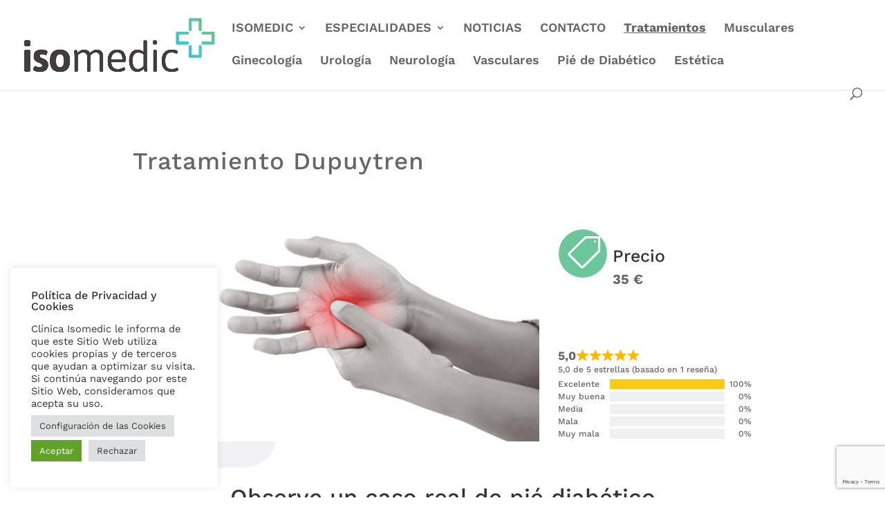

--- FILE ---
content_type: text/html; charset=utf-8
request_url: https://www.google.com/recaptcha/api2/anchor?ar=1&k=6LcbO4geAAAAADF_TQd4UMrtvxvCjnbJFFoRoKXq&co=aHR0cHM6Ly9pc29tZWRpYy5lczo0NDM.&hl=en&v=7gg7H51Q-naNfhmCP3_R47ho&size=invisible&anchor-ms=20000&execute-ms=30000&cb=cusb1rah7lkt
body_size: 47998
content:
<!DOCTYPE HTML><html dir="ltr" lang="en"><head><meta http-equiv="Content-Type" content="text/html; charset=UTF-8">
<meta http-equiv="X-UA-Compatible" content="IE=edge">
<title>reCAPTCHA</title>
<style type="text/css">
/* cyrillic-ext */
@font-face {
  font-family: 'Roboto';
  font-style: normal;
  font-weight: 400;
  font-stretch: 100%;
  src: url(//fonts.gstatic.com/s/roboto/v48/KFO7CnqEu92Fr1ME7kSn66aGLdTylUAMa3GUBHMdazTgWw.woff2) format('woff2');
  unicode-range: U+0460-052F, U+1C80-1C8A, U+20B4, U+2DE0-2DFF, U+A640-A69F, U+FE2E-FE2F;
}
/* cyrillic */
@font-face {
  font-family: 'Roboto';
  font-style: normal;
  font-weight: 400;
  font-stretch: 100%;
  src: url(//fonts.gstatic.com/s/roboto/v48/KFO7CnqEu92Fr1ME7kSn66aGLdTylUAMa3iUBHMdazTgWw.woff2) format('woff2');
  unicode-range: U+0301, U+0400-045F, U+0490-0491, U+04B0-04B1, U+2116;
}
/* greek-ext */
@font-face {
  font-family: 'Roboto';
  font-style: normal;
  font-weight: 400;
  font-stretch: 100%;
  src: url(//fonts.gstatic.com/s/roboto/v48/KFO7CnqEu92Fr1ME7kSn66aGLdTylUAMa3CUBHMdazTgWw.woff2) format('woff2');
  unicode-range: U+1F00-1FFF;
}
/* greek */
@font-face {
  font-family: 'Roboto';
  font-style: normal;
  font-weight: 400;
  font-stretch: 100%;
  src: url(//fonts.gstatic.com/s/roboto/v48/KFO7CnqEu92Fr1ME7kSn66aGLdTylUAMa3-UBHMdazTgWw.woff2) format('woff2');
  unicode-range: U+0370-0377, U+037A-037F, U+0384-038A, U+038C, U+038E-03A1, U+03A3-03FF;
}
/* math */
@font-face {
  font-family: 'Roboto';
  font-style: normal;
  font-weight: 400;
  font-stretch: 100%;
  src: url(//fonts.gstatic.com/s/roboto/v48/KFO7CnqEu92Fr1ME7kSn66aGLdTylUAMawCUBHMdazTgWw.woff2) format('woff2');
  unicode-range: U+0302-0303, U+0305, U+0307-0308, U+0310, U+0312, U+0315, U+031A, U+0326-0327, U+032C, U+032F-0330, U+0332-0333, U+0338, U+033A, U+0346, U+034D, U+0391-03A1, U+03A3-03A9, U+03B1-03C9, U+03D1, U+03D5-03D6, U+03F0-03F1, U+03F4-03F5, U+2016-2017, U+2034-2038, U+203C, U+2040, U+2043, U+2047, U+2050, U+2057, U+205F, U+2070-2071, U+2074-208E, U+2090-209C, U+20D0-20DC, U+20E1, U+20E5-20EF, U+2100-2112, U+2114-2115, U+2117-2121, U+2123-214F, U+2190, U+2192, U+2194-21AE, U+21B0-21E5, U+21F1-21F2, U+21F4-2211, U+2213-2214, U+2216-22FF, U+2308-230B, U+2310, U+2319, U+231C-2321, U+2336-237A, U+237C, U+2395, U+239B-23B7, U+23D0, U+23DC-23E1, U+2474-2475, U+25AF, U+25B3, U+25B7, U+25BD, U+25C1, U+25CA, U+25CC, U+25FB, U+266D-266F, U+27C0-27FF, U+2900-2AFF, U+2B0E-2B11, U+2B30-2B4C, U+2BFE, U+3030, U+FF5B, U+FF5D, U+1D400-1D7FF, U+1EE00-1EEFF;
}
/* symbols */
@font-face {
  font-family: 'Roboto';
  font-style: normal;
  font-weight: 400;
  font-stretch: 100%;
  src: url(//fonts.gstatic.com/s/roboto/v48/KFO7CnqEu92Fr1ME7kSn66aGLdTylUAMaxKUBHMdazTgWw.woff2) format('woff2');
  unicode-range: U+0001-000C, U+000E-001F, U+007F-009F, U+20DD-20E0, U+20E2-20E4, U+2150-218F, U+2190, U+2192, U+2194-2199, U+21AF, U+21E6-21F0, U+21F3, U+2218-2219, U+2299, U+22C4-22C6, U+2300-243F, U+2440-244A, U+2460-24FF, U+25A0-27BF, U+2800-28FF, U+2921-2922, U+2981, U+29BF, U+29EB, U+2B00-2BFF, U+4DC0-4DFF, U+FFF9-FFFB, U+10140-1018E, U+10190-1019C, U+101A0, U+101D0-101FD, U+102E0-102FB, U+10E60-10E7E, U+1D2C0-1D2D3, U+1D2E0-1D37F, U+1F000-1F0FF, U+1F100-1F1AD, U+1F1E6-1F1FF, U+1F30D-1F30F, U+1F315, U+1F31C, U+1F31E, U+1F320-1F32C, U+1F336, U+1F378, U+1F37D, U+1F382, U+1F393-1F39F, U+1F3A7-1F3A8, U+1F3AC-1F3AF, U+1F3C2, U+1F3C4-1F3C6, U+1F3CA-1F3CE, U+1F3D4-1F3E0, U+1F3ED, U+1F3F1-1F3F3, U+1F3F5-1F3F7, U+1F408, U+1F415, U+1F41F, U+1F426, U+1F43F, U+1F441-1F442, U+1F444, U+1F446-1F449, U+1F44C-1F44E, U+1F453, U+1F46A, U+1F47D, U+1F4A3, U+1F4B0, U+1F4B3, U+1F4B9, U+1F4BB, U+1F4BF, U+1F4C8-1F4CB, U+1F4D6, U+1F4DA, U+1F4DF, U+1F4E3-1F4E6, U+1F4EA-1F4ED, U+1F4F7, U+1F4F9-1F4FB, U+1F4FD-1F4FE, U+1F503, U+1F507-1F50B, U+1F50D, U+1F512-1F513, U+1F53E-1F54A, U+1F54F-1F5FA, U+1F610, U+1F650-1F67F, U+1F687, U+1F68D, U+1F691, U+1F694, U+1F698, U+1F6AD, U+1F6B2, U+1F6B9-1F6BA, U+1F6BC, U+1F6C6-1F6CF, U+1F6D3-1F6D7, U+1F6E0-1F6EA, U+1F6F0-1F6F3, U+1F6F7-1F6FC, U+1F700-1F7FF, U+1F800-1F80B, U+1F810-1F847, U+1F850-1F859, U+1F860-1F887, U+1F890-1F8AD, U+1F8B0-1F8BB, U+1F8C0-1F8C1, U+1F900-1F90B, U+1F93B, U+1F946, U+1F984, U+1F996, U+1F9E9, U+1FA00-1FA6F, U+1FA70-1FA7C, U+1FA80-1FA89, U+1FA8F-1FAC6, U+1FACE-1FADC, U+1FADF-1FAE9, U+1FAF0-1FAF8, U+1FB00-1FBFF;
}
/* vietnamese */
@font-face {
  font-family: 'Roboto';
  font-style: normal;
  font-weight: 400;
  font-stretch: 100%;
  src: url(//fonts.gstatic.com/s/roboto/v48/KFO7CnqEu92Fr1ME7kSn66aGLdTylUAMa3OUBHMdazTgWw.woff2) format('woff2');
  unicode-range: U+0102-0103, U+0110-0111, U+0128-0129, U+0168-0169, U+01A0-01A1, U+01AF-01B0, U+0300-0301, U+0303-0304, U+0308-0309, U+0323, U+0329, U+1EA0-1EF9, U+20AB;
}
/* latin-ext */
@font-face {
  font-family: 'Roboto';
  font-style: normal;
  font-weight: 400;
  font-stretch: 100%;
  src: url(//fonts.gstatic.com/s/roboto/v48/KFO7CnqEu92Fr1ME7kSn66aGLdTylUAMa3KUBHMdazTgWw.woff2) format('woff2');
  unicode-range: U+0100-02BA, U+02BD-02C5, U+02C7-02CC, U+02CE-02D7, U+02DD-02FF, U+0304, U+0308, U+0329, U+1D00-1DBF, U+1E00-1E9F, U+1EF2-1EFF, U+2020, U+20A0-20AB, U+20AD-20C0, U+2113, U+2C60-2C7F, U+A720-A7FF;
}
/* latin */
@font-face {
  font-family: 'Roboto';
  font-style: normal;
  font-weight: 400;
  font-stretch: 100%;
  src: url(//fonts.gstatic.com/s/roboto/v48/KFO7CnqEu92Fr1ME7kSn66aGLdTylUAMa3yUBHMdazQ.woff2) format('woff2');
  unicode-range: U+0000-00FF, U+0131, U+0152-0153, U+02BB-02BC, U+02C6, U+02DA, U+02DC, U+0304, U+0308, U+0329, U+2000-206F, U+20AC, U+2122, U+2191, U+2193, U+2212, U+2215, U+FEFF, U+FFFD;
}
/* cyrillic-ext */
@font-face {
  font-family: 'Roboto';
  font-style: normal;
  font-weight: 500;
  font-stretch: 100%;
  src: url(//fonts.gstatic.com/s/roboto/v48/KFO7CnqEu92Fr1ME7kSn66aGLdTylUAMa3GUBHMdazTgWw.woff2) format('woff2');
  unicode-range: U+0460-052F, U+1C80-1C8A, U+20B4, U+2DE0-2DFF, U+A640-A69F, U+FE2E-FE2F;
}
/* cyrillic */
@font-face {
  font-family: 'Roboto';
  font-style: normal;
  font-weight: 500;
  font-stretch: 100%;
  src: url(//fonts.gstatic.com/s/roboto/v48/KFO7CnqEu92Fr1ME7kSn66aGLdTylUAMa3iUBHMdazTgWw.woff2) format('woff2');
  unicode-range: U+0301, U+0400-045F, U+0490-0491, U+04B0-04B1, U+2116;
}
/* greek-ext */
@font-face {
  font-family: 'Roboto';
  font-style: normal;
  font-weight: 500;
  font-stretch: 100%;
  src: url(//fonts.gstatic.com/s/roboto/v48/KFO7CnqEu92Fr1ME7kSn66aGLdTylUAMa3CUBHMdazTgWw.woff2) format('woff2');
  unicode-range: U+1F00-1FFF;
}
/* greek */
@font-face {
  font-family: 'Roboto';
  font-style: normal;
  font-weight: 500;
  font-stretch: 100%;
  src: url(//fonts.gstatic.com/s/roboto/v48/KFO7CnqEu92Fr1ME7kSn66aGLdTylUAMa3-UBHMdazTgWw.woff2) format('woff2');
  unicode-range: U+0370-0377, U+037A-037F, U+0384-038A, U+038C, U+038E-03A1, U+03A3-03FF;
}
/* math */
@font-face {
  font-family: 'Roboto';
  font-style: normal;
  font-weight: 500;
  font-stretch: 100%;
  src: url(//fonts.gstatic.com/s/roboto/v48/KFO7CnqEu92Fr1ME7kSn66aGLdTylUAMawCUBHMdazTgWw.woff2) format('woff2');
  unicode-range: U+0302-0303, U+0305, U+0307-0308, U+0310, U+0312, U+0315, U+031A, U+0326-0327, U+032C, U+032F-0330, U+0332-0333, U+0338, U+033A, U+0346, U+034D, U+0391-03A1, U+03A3-03A9, U+03B1-03C9, U+03D1, U+03D5-03D6, U+03F0-03F1, U+03F4-03F5, U+2016-2017, U+2034-2038, U+203C, U+2040, U+2043, U+2047, U+2050, U+2057, U+205F, U+2070-2071, U+2074-208E, U+2090-209C, U+20D0-20DC, U+20E1, U+20E5-20EF, U+2100-2112, U+2114-2115, U+2117-2121, U+2123-214F, U+2190, U+2192, U+2194-21AE, U+21B0-21E5, U+21F1-21F2, U+21F4-2211, U+2213-2214, U+2216-22FF, U+2308-230B, U+2310, U+2319, U+231C-2321, U+2336-237A, U+237C, U+2395, U+239B-23B7, U+23D0, U+23DC-23E1, U+2474-2475, U+25AF, U+25B3, U+25B7, U+25BD, U+25C1, U+25CA, U+25CC, U+25FB, U+266D-266F, U+27C0-27FF, U+2900-2AFF, U+2B0E-2B11, U+2B30-2B4C, U+2BFE, U+3030, U+FF5B, U+FF5D, U+1D400-1D7FF, U+1EE00-1EEFF;
}
/* symbols */
@font-face {
  font-family: 'Roboto';
  font-style: normal;
  font-weight: 500;
  font-stretch: 100%;
  src: url(//fonts.gstatic.com/s/roboto/v48/KFO7CnqEu92Fr1ME7kSn66aGLdTylUAMaxKUBHMdazTgWw.woff2) format('woff2');
  unicode-range: U+0001-000C, U+000E-001F, U+007F-009F, U+20DD-20E0, U+20E2-20E4, U+2150-218F, U+2190, U+2192, U+2194-2199, U+21AF, U+21E6-21F0, U+21F3, U+2218-2219, U+2299, U+22C4-22C6, U+2300-243F, U+2440-244A, U+2460-24FF, U+25A0-27BF, U+2800-28FF, U+2921-2922, U+2981, U+29BF, U+29EB, U+2B00-2BFF, U+4DC0-4DFF, U+FFF9-FFFB, U+10140-1018E, U+10190-1019C, U+101A0, U+101D0-101FD, U+102E0-102FB, U+10E60-10E7E, U+1D2C0-1D2D3, U+1D2E0-1D37F, U+1F000-1F0FF, U+1F100-1F1AD, U+1F1E6-1F1FF, U+1F30D-1F30F, U+1F315, U+1F31C, U+1F31E, U+1F320-1F32C, U+1F336, U+1F378, U+1F37D, U+1F382, U+1F393-1F39F, U+1F3A7-1F3A8, U+1F3AC-1F3AF, U+1F3C2, U+1F3C4-1F3C6, U+1F3CA-1F3CE, U+1F3D4-1F3E0, U+1F3ED, U+1F3F1-1F3F3, U+1F3F5-1F3F7, U+1F408, U+1F415, U+1F41F, U+1F426, U+1F43F, U+1F441-1F442, U+1F444, U+1F446-1F449, U+1F44C-1F44E, U+1F453, U+1F46A, U+1F47D, U+1F4A3, U+1F4B0, U+1F4B3, U+1F4B9, U+1F4BB, U+1F4BF, U+1F4C8-1F4CB, U+1F4D6, U+1F4DA, U+1F4DF, U+1F4E3-1F4E6, U+1F4EA-1F4ED, U+1F4F7, U+1F4F9-1F4FB, U+1F4FD-1F4FE, U+1F503, U+1F507-1F50B, U+1F50D, U+1F512-1F513, U+1F53E-1F54A, U+1F54F-1F5FA, U+1F610, U+1F650-1F67F, U+1F687, U+1F68D, U+1F691, U+1F694, U+1F698, U+1F6AD, U+1F6B2, U+1F6B9-1F6BA, U+1F6BC, U+1F6C6-1F6CF, U+1F6D3-1F6D7, U+1F6E0-1F6EA, U+1F6F0-1F6F3, U+1F6F7-1F6FC, U+1F700-1F7FF, U+1F800-1F80B, U+1F810-1F847, U+1F850-1F859, U+1F860-1F887, U+1F890-1F8AD, U+1F8B0-1F8BB, U+1F8C0-1F8C1, U+1F900-1F90B, U+1F93B, U+1F946, U+1F984, U+1F996, U+1F9E9, U+1FA00-1FA6F, U+1FA70-1FA7C, U+1FA80-1FA89, U+1FA8F-1FAC6, U+1FACE-1FADC, U+1FADF-1FAE9, U+1FAF0-1FAF8, U+1FB00-1FBFF;
}
/* vietnamese */
@font-face {
  font-family: 'Roboto';
  font-style: normal;
  font-weight: 500;
  font-stretch: 100%;
  src: url(//fonts.gstatic.com/s/roboto/v48/KFO7CnqEu92Fr1ME7kSn66aGLdTylUAMa3OUBHMdazTgWw.woff2) format('woff2');
  unicode-range: U+0102-0103, U+0110-0111, U+0128-0129, U+0168-0169, U+01A0-01A1, U+01AF-01B0, U+0300-0301, U+0303-0304, U+0308-0309, U+0323, U+0329, U+1EA0-1EF9, U+20AB;
}
/* latin-ext */
@font-face {
  font-family: 'Roboto';
  font-style: normal;
  font-weight: 500;
  font-stretch: 100%;
  src: url(//fonts.gstatic.com/s/roboto/v48/KFO7CnqEu92Fr1ME7kSn66aGLdTylUAMa3KUBHMdazTgWw.woff2) format('woff2');
  unicode-range: U+0100-02BA, U+02BD-02C5, U+02C7-02CC, U+02CE-02D7, U+02DD-02FF, U+0304, U+0308, U+0329, U+1D00-1DBF, U+1E00-1E9F, U+1EF2-1EFF, U+2020, U+20A0-20AB, U+20AD-20C0, U+2113, U+2C60-2C7F, U+A720-A7FF;
}
/* latin */
@font-face {
  font-family: 'Roboto';
  font-style: normal;
  font-weight: 500;
  font-stretch: 100%;
  src: url(//fonts.gstatic.com/s/roboto/v48/KFO7CnqEu92Fr1ME7kSn66aGLdTylUAMa3yUBHMdazQ.woff2) format('woff2');
  unicode-range: U+0000-00FF, U+0131, U+0152-0153, U+02BB-02BC, U+02C6, U+02DA, U+02DC, U+0304, U+0308, U+0329, U+2000-206F, U+20AC, U+2122, U+2191, U+2193, U+2212, U+2215, U+FEFF, U+FFFD;
}
/* cyrillic-ext */
@font-face {
  font-family: 'Roboto';
  font-style: normal;
  font-weight: 900;
  font-stretch: 100%;
  src: url(//fonts.gstatic.com/s/roboto/v48/KFO7CnqEu92Fr1ME7kSn66aGLdTylUAMa3GUBHMdazTgWw.woff2) format('woff2');
  unicode-range: U+0460-052F, U+1C80-1C8A, U+20B4, U+2DE0-2DFF, U+A640-A69F, U+FE2E-FE2F;
}
/* cyrillic */
@font-face {
  font-family: 'Roboto';
  font-style: normal;
  font-weight: 900;
  font-stretch: 100%;
  src: url(//fonts.gstatic.com/s/roboto/v48/KFO7CnqEu92Fr1ME7kSn66aGLdTylUAMa3iUBHMdazTgWw.woff2) format('woff2');
  unicode-range: U+0301, U+0400-045F, U+0490-0491, U+04B0-04B1, U+2116;
}
/* greek-ext */
@font-face {
  font-family: 'Roboto';
  font-style: normal;
  font-weight: 900;
  font-stretch: 100%;
  src: url(//fonts.gstatic.com/s/roboto/v48/KFO7CnqEu92Fr1ME7kSn66aGLdTylUAMa3CUBHMdazTgWw.woff2) format('woff2');
  unicode-range: U+1F00-1FFF;
}
/* greek */
@font-face {
  font-family: 'Roboto';
  font-style: normal;
  font-weight: 900;
  font-stretch: 100%;
  src: url(//fonts.gstatic.com/s/roboto/v48/KFO7CnqEu92Fr1ME7kSn66aGLdTylUAMa3-UBHMdazTgWw.woff2) format('woff2');
  unicode-range: U+0370-0377, U+037A-037F, U+0384-038A, U+038C, U+038E-03A1, U+03A3-03FF;
}
/* math */
@font-face {
  font-family: 'Roboto';
  font-style: normal;
  font-weight: 900;
  font-stretch: 100%;
  src: url(//fonts.gstatic.com/s/roboto/v48/KFO7CnqEu92Fr1ME7kSn66aGLdTylUAMawCUBHMdazTgWw.woff2) format('woff2');
  unicode-range: U+0302-0303, U+0305, U+0307-0308, U+0310, U+0312, U+0315, U+031A, U+0326-0327, U+032C, U+032F-0330, U+0332-0333, U+0338, U+033A, U+0346, U+034D, U+0391-03A1, U+03A3-03A9, U+03B1-03C9, U+03D1, U+03D5-03D6, U+03F0-03F1, U+03F4-03F5, U+2016-2017, U+2034-2038, U+203C, U+2040, U+2043, U+2047, U+2050, U+2057, U+205F, U+2070-2071, U+2074-208E, U+2090-209C, U+20D0-20DC, U+20E1, U+20E5-20EF, U+2100-2112, U+2114-2115, U+2117-2121, U+2123-214F, U+2190, U+2192, U+2194-21AE, U+21B0-21E5, U+21F1-21F2, U+21F4-2211, U+2213-2214, U+2216-22FF, U+2308-230B, U+2310, U+2319, U+231C-2321, U+2336-237A, U+237C, U+2395, U+239B-23B7, U+23D0, U+23DC-23E1, U+2474-2475, U+25AF, U+25B3, U+25B7, U+25BD, U+25C1, U+25CA, U+25CC, U+25FB, U+266D-266F, U+27C0-27FF, U+2900-2AFF, U+2B0E-2B11, U+2B30-2B4C, U+2BFE, U+3030, U+FF5B, U+FF5D, U+1D400-1D7FF, U+1EE00-1EEFF;
}
/* symbols */
@font-face {
  font-family: 'Roboto';
  font-style: normal;
  font-weight: 900;
  font-stretch: 100%;
  src: url(//fonts.gstatic.com/s/roboto/v48/KFO7CnqEu92Fr1ME7kSn66aGLdTylUAMaxKUBHMdazTgWw.woff2) format('woff2');
  unicode-range: U+0001-000C, U+000E-001F, U+007F-009F, U+20DD-20E0, U+20E2-20E4, U+2150-218F, U+2190, U+2192, U+2194-2199, U+21AF, U+21E6-21F0, U+21F3, U+2218-2219, U+2299, U+22C4-22C6, U+2300-243F, U+2440-244A, U+2460-24FF, U+25A0-27BF, U+2800-28FF, U+2921-2922, U+2981, U+29BF, U+29EB, U+2B00-2BFF, U+4DC0-4DFF, U+FFF9-FFFB, U+10140-1018E, U+10190-1019C, U+101A0, U+101D0-101FD, U+102E0-102FB, U+10E60-10E7E, U+1D2C0-1D2D3, U+1D2E0-1D37F, U+1F000-1F0FF, U+1F100-1F1AD, U+1F1E6-1F1FF, U+1F30D-1F30F, U+1F315, U+1F31C, U+1F31E, U+1F320-1F32C, U+1F336, U+1F378, U+1F37D, U+1F382, U+1F393-1F39F, U+1F3A7-1F3A8, U+1F3AC-1F3AF, U+1F3C2, U+1F3C4-1F3C6, U+1F3CA-1F3CE, U+1F3D4-1F3E0, U+1F3ED, U+1F3F1-1F3F3, U+1F3F5-1F3F7, U+1F408, U+1F415, U+1F41F, U+1F426, U+1F43F, U+1F441-1F442, U+1F444, U+1F446-1F449, U+1F44C-1F44E, U+1F453, U+1F46A, U+1F47D, U+1F4A3, U+1F4B0, U+1F4B3, U+1F4B9, U+1F4BB, U+1F4BF, U+1F4C8-1F4CB, U+1F4D6, U+1F4DA, U+1F4DF, U+1F4E3-1F4E6, U+1F4EA-1F4ED, U+1F4F7, U+1F4F9-1F4FB, U+1F4FD-1F4FE, U+1F503, U+1F507-1F50B, U+1F50D, U+1F512-1F513, U+1F53E-1F54A, U+1F54F-1F5FA, U+1F610, U+1F650-1F67F, U+1F687, U+1F68D, U+1F691, U+1F694, U+1F698, U+1F6AD, U+1F6B2, U+1F6B9-1F6BA, U+1F6BC, U+1F6C6-1F6CF, U+1F6D3-1F6D7, U+1F6E0-1F6EA, U+1F6F0-1F6F3, U+1F6F7-1F6FC, U+1F700-1F7FF, U+1F800-1F80B, U+1F810-1F847, U+1F850-1F859, U+1F860-1F887, U+1F890-1F8AD, U+1F8B0-1F8BB, U+1F8C0-1F8C1, U+1F900-1F90B, U+1F93B, U+1F946, U+1F984, U+1F996, U+1F9E9, U+1FA00-1FA6F, U+1FA70-1FA7C, U+1FA80-1FA89, U+1FA8F-1FAC6, U+1FACE-1FADC, U+1FADF-1FAE9, U+1FAF0-1FAF8, U+1FB00-1FBFF;
}
/* vietnamese */
@font-face {
  font-family: 'Roboto';
  font-style: normal;
  font-weight: 900;
  font-stretch: 100%;
  src: url(//fonts.gstatic.com/s/roboto/v48/KFO7CnqEu92Fr1ME7kSn66aGLdTylUAMa3OUBHMdazTgWw.woff2) format('woff2');
  unicode-range: U+0102-0103, U+0110-0111, U+0128-0129, U+0168-0169, U+01A0-01A1, U+01AF-01B0, U+0300-0301, U+0303-0304, U+0308-0309, U+0323, U+0329, U+1EA0-1EF9, U+20AB;
}
/* latin-ext */
@font-face {
  font-family: 'Roboto';
  font-style: normal;
  font-weight: 900;
  font-stretch: 100%;
  src: url(//fonts.gstatic.com/s/roboto/v48/KFO7CnqEu92Fr1ME7kSn66aGLdTylUAMa3KUBHMdazTgWw.woff2) format('woff2');
  unicode-range: U+0100-02BA, U+02BD-02C5, U+02C7-02CC, U+02CE-02D7, U+02DD-02FF, U+0304, U+0308, U+0329, U+1D00-1DBF, U+1E00-1E9F, U+1EF2-1EFF, U+2020, U+20A0-20AB, U+20AD-20C0, U+2113, U+2C60-2C7F, U+A720-A7FF;
}
/* latin */
@font-face {
  font-family: 'Roboto';
  font-style: normal;
  font-weight: 900;
  font-stretch: 100%;
  src: url(//fonts.gstatic.com/s/roboto/v48/KFO7CnqEu92Fr1ME7kSn66aGLdTylUAMa3yUBHMdazQ.woff2) format('woff2');
  unicode-range: U+0000-00FF, U+0131, U+0152-0153, U+02BB-02BC, U+02C6, U+02DA, U+02DC, U+0304, U+0308, U+0329, U+2000-206F, U+20AC, U+2122, U+2191, U+2193, U+2212, U+2215, U+FEFF, U+FFFD;
}

</style>
<link rel="stylesheet" type="text/css" href="https://www.gstatic.com/recaptcha/releases/7gg7H51Q-naNfhmCP3_R47ho/styles__ltr.css">
<script nonce="qGuh2J-Dl5DtXPuWHHiGaA" type="text/javascript">window['__recaptcha_api'] = 'https://www.google.com/recaptcha/api2/';</script>
<script type="text/javascript" src="https://www.gstatic.com/recaptcha/releases/7gg7H51Q-naNfhmCP3_R47ho/recaptcha__en.js" nonce="qGuh2J-Dl5DtXPuWHHiGaA">
      
    </script></head>
<body><div id="rc-anchor-alert" class="rc-anchor-alert"></div>
<input type="hidden" id="recaptcha-token" value="[base64]">
<script type="text/javascript" nonce="qGuh2J-Dl5DtXPuWHHiGaA">
      recaptcha.anchor.Main.init("[\x22ainput\x22,[\x22bgdata\x22,\x22\x22,\[base64]/[base64]/[base64]/[base64]/[base64]/[base64]/[base64]/[base64]/[base64]/[base64]\\u003d\x22,\[base64]\\u003d\\u003d\x22,\[base64]/woPDkMOTwoQnwofDiMKhwrbCosKYVT4DwqzChlHDnHoiwqvCj8KzwpY/FMKZw5dcAMKAwrMMCMK/wqDCpcKnTMOkFcKNw5nCnUrDmcKnw6onQsO7KsK/[base64]/WCfCmcKnwoIAwqB3wqrCg8Kiw5rDimRjazBPw6JFG1U/RCPDqcKwwqt4aUNWc3Ybwr3CnGnDqXzDlg7Cpj/[base64]/wox0YMOsw7PCscKYT8KJK8KKwpQ+wo/Dq1DCg8K4dnUULiTDtMKBLcOAwobDk8KCcDzCsiLDhngxw5rCvsOEw6o/wovCpVbDjVDDtSNlFF8yA8KsYMOpUsK2w7U7wpcrAybDl1kQw4N/NWvDosKywrgYR8KnwqUyT2ARwr97w5YQf8KyXSrDrUcJWMO1KTURRMKOwo8Ow5jDmMO4bQPDszrDsyrCpcOPNw3CrsOhw6XDkWDCi8O1wrzCtRpgw7TCsMOObjJKwoQew51cHQ/DtHduPMKDw7xFwr7Dvj1TwqFjKMORRMKjwpPCjsKcwpbCt3ktw7Z6wp3CosOfwrDDlmbDu8OIGMKxwpLCvwkIJR0FFz/[base64]/DmsKSw4QHJAXDv8OfVkJRB8KXwqHClsKLwp/[base64]/CjFzCisOtQcOCYy/Cs8OzwpvDuMK3w74Ow6fCncOKwpLClnxNwqdeD1jDtcKRw7LCicKWXRkmEgUkwpsMTMKpwrViD8OdwpDDr8OUwoHDqsKGw7Nyw5rDvcOVw49pwph+woDCoR8kb8KNWxNkwp7DqMOgwqB5w69/[base64]/DgMKGw5fDghA9wpbCt0ESwrnDqMOtZMKyw5HChcKwVWDDjcOaYsKZJMK/w5JXY8OGdUTDscKqIBDDocKjwovDtsOYE8Kmw7bDhXjCvMODSsKNwrooDwHDucOOOsOBwpB/woFJw6AoVsKTcW1QwrpLw60KMsK6w4XDqU4mY8O8aipYw53DjcOowoUBw4oSw44QwojDi8KPTsOWEsOQwrJYw73Ck2TCt8OcEjZZd8K8ScKyQAxkCkLCqsO8cMKaw6EHJ8KWwoJawrtBw79cX8KTw7/CscO4wpMXNsKGM8KvXDLDqcO+woXDjMKZwq/[base64]/[base64]/DqMKKCiDCqntBJFXDinDChkDDoMK0w59qwoxTbRLDjmZLwq/CusKcwrw3asKwPjXCvCLCnMO0w50QL8OWw756BcKzwqDCrMOzwr7DmMKTw54Pw4oOBMOiw5cpw6TCrSdHG8KJw5jClD0mw6nChsOdRzhEw6RJwrDClMKEwq47LsKGwp8aw7TDj8OTFcKeGsKtw6YTBETCtsO3w41tLBTDm2DCpCYJw53Cv0kpwpbClsOtL8KBVD0awp/Cv8KtPnnDssKjIkfDu0vDoDTDoy0wRMOwG8KDdMOQw6N9w7oNwrDCnMOIwpHCmB/ClcOBwqcXw7HDpHPDn3RlAw4ENDLChcKNwq4pK8OdwqZ7woAIwpwFX8Klw4XCmMO0YhxLI8OSwr5Rw4nCgQRPKMKvZlzChMOdDMKIIsOrw5hVwpNURMOIYMKgG8KPw6nDsMKDw7HCmcOCHz/CrMO+wrshwpnDvwxHw6ZXwpvDp0IlwrnCgDliw4bDo8OOBAY+RcK2w6hmaEvDj0fCgcKPwrc1w4rCmlnDksOMw60FY1o6wqcEw47CvcKbZMKFwrHDrMKiw5E6wobCgsOUwrEfKsKjwpkmw4zCkQtXLB0+w7/DiXljw5LCisK5IsOrwp5eW8O2a8K9wpQ1wrLCpcOHwqDCmkPDuBXDqXfDvjHChsKYT1TDgMKZw4BVegzDpAvCmzvDlhnCkis9wojCgMKnKkAQwqMaw7XDtsKQwrcpNcO+dMKpwp1FwqMjYcOnw7rClMO6woNbQsOzaSzClgnDlcKGY1rCmjJmB8KIwocsw6/DmcK5ZQzDuwY1H8OVLsKqPhQ6w7EtH8KMY8OoVcKTwoNIwrp9aMOHw4wLDhdzw41bYMKxw4Jmw7Rrw6zChWBwJcOgwoYBwogzw4PCr8O7wq7CssOoKcK/fBkaw4N5ZcOewoDCjRDDisKFwoHCoMO9LA7DgzrCpMO0GcO1JXVEdWwmwo3DtsO1w4UZwpdjw7hXw7VBI0RsRGcYwrjCmGVEPcOowqDCvMKbVivDtcK3XEkwwqRiLcORw4HDvsOww6RMAm0IwoVLUMKfNh/[base64]/DuC56I8OZBmLCngDDg8OrL8OcwofDnwMvP8K0M8KFw7tTw4XDtmbDjyMVw5XDpsKaaMOtM8O/w7Zbwp0XZMO/RCMCw65kUwbClsOpw48JPsKuwovDkWsfN8ORwqLCo8Onw6LDjHokesKpL8K9wq0AH08ww5MFwqPDkcKpwrA4WiLCh1nDusKGw5VVw652wr/CoTxaXcKtYD5Fw77Dp2LDjcOxw4lMwpjCq8Ooe1FsZ8OCwpvDncKWPcOGwqBTw4g0w4J+BsO1w4nCosONw5fDmMOAwrw2KsOFKmTClABkwrk0w4poAcOECDdnEibCmcK7bSB5MG9gwq4pwp7ChGjChDxOw7JkbcOgRMO3w4N/ZsO0K0o4wq7Cs8KrU8Obwq/[base64]/w6LDmlHDn8KAwr7CucKdwpFpfMOgwrDCsxsUw4PDksOVUgfCghstNn/Dj1rDsMKfw5dEImXDu0DCqMKewqpAwqXCj2fDsyRewqXCqB/[base64]/wpTDlcKrJz1NEMKHdMOVPRHCjMOKw5s5N8KnJ20pw4rDu8KvfMOZw5LDhEXCqX51QhAIblbDl8KAwpDDrGwxZMOHMcOpw6nDoMO/NcOqw5AFGsOOwpEZw59QwrvCgMKHDMKjwrHDpsKuG8OJw5XCn8Ouw7jDtVXDhRhnw7BRMMKBwoTCmMKQYcK9w57Cv8OyPRcPw5vDrcOPK8KwZsObwpA9FMOUOMK+wopLScKccghzwqDDksOLBDlYHcKNwqnCpw9QcW/[base64]/Dt8OZw5TDhsO+IG8cw5ZgEyVeOcOYBMOAW8KfwrhXw6FGOhEJwp/DulBXwq42w6vCr00cwpTCg8OwwprCpjlBKiJjUCPClcOJPyETwp96ZcOHw5xiDMOJLcKSw7HDuzzDssOUw5jCtCVnwpjCug/ClMKNOcKww7HCp0hXw6dnQcOdw5tRXk3Cq1EadsOqwrvCrMOxwojCpx9+wqYgeA7CoyjDqWHDnMKWPx0Nw63Cj8Ohw4fDoMOGwozDkMO4XBnCosOQwoLDhGAjw6HCkyXDsMO3Z8K/wpnCkcKMU2DDsQfCgcKHCMKQwoDDvmR0w5bDpcO4w4VbD8KOA2fCmMK7Y38kw4LDkDpCWsOWwr11YcOww5p+wpYxw6Y+wr4BVsO5w6XCjsK3wpvDgMOhCGnDt0DDuUvChTELwqLDpCIob8OXwoZeTMO5QHoYXzYIV8KhwpPDlMKjwqfCvsKyTsOIS3w/LcKAQ3UWwqbDpcOSw43Cs8OFw5kvw4tsIMOywpbDlj3DqGYjw79LwppqwqbCt3YtDk5LwpN4w6zCocKaexV6VMOUw6sCNlZowpR5w6UuCGo4wp/CvWDDqUZMWsK7aVPCmsOKL3ZWMFvDj8O2wqbCkQYgTsOiw6TChRR8JXfDrS/Di1F8w4xyEsK8worCjsKJIHwtw6rCkXvClw12w4wRw4zCljsIRiJBwqfClsOpd8KESGDDkE/[base64]/DrXDCjcOUw59aQ8KtRSAVQMKIw4bCnxfDmcKSMMOaw6/DkcKOwoQ8RWvCoF3DpA0Rw7pdwp3Dj8K8w6jCscKbw77DnS1pbMK6f0oASGrCuGMAwrnDo1HCiUDCr8OWwpJAw79ZCsKgcsOhQsKCw612RB/DkMKuw7hWfcOifUHCisOrwr/DusOSCk3CkmFdM8Kbw4DDhHjCmy3DmSLCtMKPaMOmw41be8O7SB9HNsOjw5nCrMOaw4ZpSkzDncOsw6nCtnvDjxPDlUMREcOFZsODwqTCk8OOwrnDliPDqcK6QsKCLBnDvsK8wqUPWn7DtEfDtMKdTCBaw6F7w695w51uw53DpsO/YsOOwrDDusOzY08uw6V6wqZFfsOVHlI/wpBMwqbCmsONcCNTFsODwr/Ch8OPwrTCjjwMKsOlO8KJZjsfCDjCjXwfwq7DrcOpwpPDn8OBw6bCgMOpwos1wqrCsQ0ow7x/DxQQGsKSw5PDuX/[base64]/ClMOBw7LDijFOTWlqU8K/w5Q6YHTCnxzDijDDmcK9SMKow68EXMKhKsKpQsKNSWNVdsOQJn1lbRXCmz/DmjNqN8K9w4vDtsOyw4oDEHXCkwI7wrfDkT/CsnZowovCh8KqEyDDg2PCosOeK2/DnFPCncOuPMOzVMKqw7XDhMK8wpJzw53DuMOQfg7CqT3CiSPCnRB+woDDgV4SRFkhPMOiUcKcw7DDpcK3PMOFwp4YL8OtwonDkMKXw4/Dj8K+wpzDsCTCghTCrmhhMHLDojXChxXClMO1MsK3bk0nC3LCmsONAC3DqcOhw5/[base64]/DjMOtw7PDmntUZmhvw5zCsWTDvQZ8H19GHcKAwqQdKcOxwr/DvhQQKcOPwqjCpcKfbsORJ8O0woZfS8OrDQ9pUsOHw5PCvMKhwohNw6AXQ1DCuwPDj8KUw7TDj8OJNhNVfWMNPUTDgFTCpjrCjygFwo/DkGzClRXChcKEw78NwoQcEz9EMsOyw6LDlQhKw5XDvzYbwrjClXUrw6MNw7dNw78swrzChMO5MMO8wqV1Z1ZDw5LDgmDCi8K1TTBvw5PCozIbE8KbOgsVNjd7G8O5wrvCu8KIccOCwrnCmB7DiSjCsTALw7/CnizChzfDtMOScnYrwqvDgzDDijnCqsKCTzERWsKKw7xbAyjDkMOqw7jCj8KWNcOJwpw3fQ8DEAnCtnnDgcOGCcKZLFHDtkoKL8Kfwrw0w7Ntwr/DpMOywrLCgcKSG8ORbgjDm8O1wpnCvVFewpYybsKLw6RTeMOVB1XDqHLCkiohJ8K/bVPDksKxwqzDvjbDvCTCo8KkS3RPwpPCkDnCjQDCqjlUP8KEW8OEOEPDusKAwr/DpMKgIx/CkXMyOMOpEcOHwqhkw7fCgcO+MsKiw7bCuXfCpA3CunYIXMKOdyMOw7fDihpWY8OTwpTCqH7DmAwcwqd0wogxK0HCtUPCuEfDiDHDuWTDizHClsO4wq4Tw4hYwoXCv29cw75fwrvChCLCvMK/w7LDvsOJQsOLwr4nKj1wwrjCv8KAw5orw7zClsKRAwTDqxHCqWLCm8O4LcOtw5ZywqZWwpQqw7Maw4kSw57Dl8O8csO0wr/DqcKWasKyYsKLP8OBC8OTworCp04Ww71rwph9wpnDhCHCvEjDgDnDrlHDtDjCgCoqdWwlwrrCnUzDhcKpM20XDCLCtsKGdCPDrwjDhRHCusOJw6fDi8Kfak/DlxUCwoMzw7tBwoBLwo5qGsKkIkl8AHnCqMKGw5Jkw793B8OhwpJrw4DDtU3DgMKlWMKBw4fCo8OpI8Ogwp/[base64]/CjmwJw4DCgRzDtGjDnC9Rd8O+wqhDw5IjIcOZw4jDmsKRVjLCsSEuaifCssOeAMKYwpnDi0PCmnEMc8KYw7Vkw7ZHNy9mw7/Dh8KRecOvUcKxw5xSwrbDu1HDvcKgJi7DugPCt8O2w4ZuIGfDoExFw7lRw6szLUHDrMOzw4E/LWvDg8O/TzLDv2MYwqXCmx3Cp0jDvxYowrnDvx7DoxghEWdzw4TCkSHCncK2ZA5tNsOuA0DCgsOqw5LDrhLDmMKsAEtdw7QVwrtzV3DCgXHDksOKw54cw6vCiRrDmTVhwpvDtwdbCEgewoYzwrbDi8Oww48Ow7daMcOwSyIDGVcDcyjDpcK+wqcnwo8+w6/DpcOqN8KwUMKTAEbCiGzDqsO+bgMxM19Qw79kOmPDl8KKbMKxwrHDlGnCk8KHwoDDkMKMwpbDli/CtMKtFHTDqcKYwqjDgMK6w7DDu8OTEBTCnFbDt8OOw4fCv8OGQcK0w7zDtVsIAB0AfsOOWlRaPcKuBsKzLG5ywrrCg8OydsKDdVkmwpDDsGUUwqU+LsKuw4DCi1csw68KA8Kvw6HCgcOxwo/ChMKJUsObWCZIUgzCo8OOwrkfwrdbE0Ypw5jCsyPDrcKzw5HCjcOHwqXCh8KWwqoNWsKHAg/CqhXDncOZwoBTFMKhJBLCtSnDmcO0w6fDlMKCfxHCosKnLgnCvFsyXMOLwo3Do8K2w6wRH2NNblHCgsOZw6d8csOnAnXDhsO/bk7CgcORw74iZsKcAMOoV8KCJsOVwoRdwo7CpiICwqVNw5/[base64]/W8OuwqdNwovDvxNlEsOUZ8K/YU7Cgn8nE2bDrFzDoMO9w4QhQcKbYcKJwpxPIsKEI8ODw6HCllTCiMOvw4A6e8O3ZWcxOMOBwrjCpcKlw7bCk0cSw4p/[base64]/DlMKvFUYOwr/[base64]/CtF3CvEMvwrfChMK5YlB2wprDkBnCjcKODsKNw6xKwr0zwodeV8OvN8O/w4zCrcKtSSZNw5HCn8Ksw7RDKMOXw4vCvF7CtsOEwr9Pw67CvcKgw7DCnsKMwpTCg8KFw4FSwo/DqMODZTs3ccKOw6TDgcOWw71WIxVswo1AbnvCrCDDiMOew7nCl8KNaMO4VS/DqmY1wpMBw7JCwqvCnTzDpMOdZC/DgWjDrsKlwr3DhhTDjn3ChMOdwo1gZy3Cmm08wrZnw61Yw6FGDMO9Eh5yw53CpsKAw7/CnQXCiArCkEnCkmzClUJmCcKMWwQRO8Obw73CkyErwrDCry7DncOUIMKzKwbDnMK6w4HDpCPCkhgIw6rCuTtXU2VFwoF8MsO/RcKiw4LCtj3DnmrCjcKACcKRGx1LeBwPwr/DvMKbw7XDvkRDSy/DnhklCsOISQNobxTClHHDpwQkwpASwrJ0aMKfwrBGw7EiwpZxU8O2U3JuOQ/[base64]/DuE7CscORSsKsw4rCtcKoZ8KXO8OMeHrDoMKsZWXChMKkNMOtNVXCscOMNMKfw4pRAsKIw7HDty5tw7NlSA0wwqbCskvDv8OPwpTDhsKvSFwswqXDm8KYwqTDpl3Cqg0AwrVoe8OibcOcwqvCrMKHwrnCjmrCusO/U8OkJ8KJwoLDp2tcdxx0XcKQLsKFDcKNwrzCscORwosmw4pxwqnCtRoGw5HCpEDDlGfCvBrComgHw6XDg8KqHcKKwoRXRTIJwr3DmcORA1LCtW5mwpE2w59iLsK9fFYib8KULiXDqjd8wpQJwr3DjsOPX8KjacOSwol/w5vClMKbUMO1YcKqfMO6LwA5w4HDvcKkFVjCpAXDssOaUUIHKzIeMhDCosOuNsODw4FSO8KRw7trQlTChyXCqlDCgU/[base64]/w6ALbVkpVDo1X27DuMKzGS7DlMOYXMOfw5TDmBTDucKPUDR+JMO5QCIPTsOGNTPDrQAHbcKLw7jCncKOHwbDh17Dp8O3wqDCgcKUccKxw63CnQ/CpMK8w7hmwpEKLg/[base64]/wp3CmGgOd8OHdsKpOsOFwplJw4TDlsOpHkDDvwnDvzjCsXjDk03Ch0TClTLDr8KjJMOTZcK/WsKOB2jClUUawoPDmGt1IH1AcwTDnUDDsTrCtMKQT0hzwodpwqh3wojDoMOVVmo6w4vDtMKXwpLDiMK9wrPDqsOkf1LDgCQ+V8Krw5HDgn0Qw7R5RnLCpAVBw77Ct8KmawvCg8KBZ8OEw4bDlTUTP8OkwpfCphxqM8OMw6wmw5dLw4nDvyTDtSEHDcOHw6kCw7M/w7QYYMOxdzbChMOow6kvGcO2VMKENhjDvcOBa0I/w6gEwojCmsKUWwTCq8Ole8OqTsKha8OaVMKfEsKcwpXChycEwpNeKcKrBsO7wrACw6NWbMOVfMKMQ8OwIMKww6kIM0vCiQbDt8OFwq3Ct8ObQcKfwqbDm8KVw4gkIsKnNsK8w6V/wpgsw4pEwrEjwovDrMOkw7fDq2lERsK/[base64]/Dry7DvwB5FlTDmFTDm3koLhzDlS/CkcKHwpnCgsKRwr88RsOjQMONw6fDux3Cu2zCrBLDhifDhHjCiMOyw71QwqFuw6pTTSfCgsOgwpbDu8Kqw4fCk1DDhcKBw5tvJDQew4Mmw5sxYi/Cr8OSw5EEw7FYHzbDssO0TMOgcX54w7NOaE7Dg8Ofwq/[base64]/[base64]/d2DCuUsBaxpOdynDgTTCtsKrJ3YawrzDmFhOwqfDicKuw4/CvMO/IGXCpCbDgzbDtGBoYMOENz4CwrHDlsOkCMOEPUUoUcKvw5dOw4PDmcOhL8Kza27DsgvDpcK6L8OvD8K3woMKw6LCugo/YsK9w5IWwo1Ww5ACw6x4w6pMwqTDncKFBCvDgWojUAfCoAzCviJwBj0Mwq5wwrXDksOSw683D8KWa0JAAMKVDcKoDcO9wo9cwpUKdMKGIh5fw4DDh8OMwpPDkjVQV03CuwVzKMK8NWHDjnvCrnbCgMOsJsKaw7/DmMKIAMOfWRnCkcOEw6Umw54Gf8KmwrXDvjvCpsO7Tw9Qw5EUwrLCiizDuybCuSgSwrxKMh7Cr8OkwpzDiMKeTsO+wp7CmzjDjCR/PgLCqDpxY09+wpHClMOJKsK+wqtcw7nCmSbCi8OcEnTCssO1wpHCumR2w4lewo/[base64]/CnsOew652w5DDq8OAw7XDpcOnWXzDvMK3McKiEsKqK0bDsCnDmMOjw5vClMOVw4t9wqPDu8O+w6zCvcO9AH9OD8K5wq8Qw5DCuVBRVETDrWcnS8Oqw4bDmcOUw7BrWMKCFsOXd8K+w4DCnhoKAcOyw5DCtnvChcONTAQ/[base64]/[base64]/[base64]/wonDt8KywofCrRJLX8OCQxjDocOQw5A2w4LDtMKyPsKZOT7DnQ7Cnkdjw6XCrMKSw4RPKU0CO8ONGnnCm8OZwobDklRnJMOIYwTDtnFdw73CuMOGaTjDh11Yw5DCvCLCmgJ7CGPCrTcHNwA9M8Klw4/DlizCiMKLHnlbwoY4wp/DpEMQEMOeGkbDgnYAw4fDrwocb8Olw7fCpwx1bR3Cs8KUbx0pI1rCtkJ+wrZww6M1fQZjw6Mnf8ONcMKiGxMcFENsw43DusKtWmnDoj4lSCjCqGpsXcKRAMKpw5UucV9pw5Ilw6bCgCDCjsKIwrRmQGrDm8KkcHzCng8Iw6ZwHhQ0CDhxwpPDh8Kfw5/CvcKWw7rDpXDCtnlAOcOUwpMyS8K7dG/Cm2J/[base64]/DvcKawpbDl1jCgSd6Fz/CpMOmeiktwqYfwrNmw7PDuyNBIcKbblodT3HCjcKnwpXCq0FgwpIELWM+ImJ+w4d8WCkew5RWw6kIUxpCw7HDtsOzw7TDlsKRwrg2JsOEwrvDh8KRa0TCqWrDgsOsRsOoVMO1wrXDg8K+BhJFa1/Ck3Z6E8O6bMK5aGN5QWoWwpR8wo7CocKHThAaEMKdwpfDpsOFCcO0woPDocKoGkrDg1R0w5AqN212w6Baw4rDvMK/JcKgVikFQMK1wrQ6T3dZWWLDpMKXwpQAw57Dl1jDgAwDKlJWwr1rwoPDh8O/woE1wqvCsR/CrsO+d8O2w7XDj8OqXRXDoBDDucOkwqoITQ4Zw4kRwqBzw7zCtHnDqDcqK8OZUQJgwrPDhRvDh8OzDcKJAcOuXsKew5nCj8KMw5B8DCldw6bDgsOKw5HDv8KLw6soYsK+ccOxwq1lw4fDuVPCpMKBw6PCn17DsnFVNS/DmcK/w4pdw4TDqR/ClcOmVMKPM8Kaw5zDrMOLw7JQwrDCmAjCkMKbw7/Ctm7Cs8O6BsO6CsKoRgnCrMKMSMKEOGB4wqdDw6fDsFzDkMOEw4hhwrIwc1hYw4XDmMOYw4/Dk8Ofwp/DtcKfw6glw5t7EcKRE8OSwrfCqMOkw4vCkMKuw5QVw7LDpXR1STZ2RcKsw4Fqw5fCnGnCpQ/[base64]/TD/CsSPCi8O2VRbCj2TDmsKsw7MmD8KyYMKTKcK3DQbDp8OfesOkBsOBScKiwr/DqcKPXjNfw6rCksOaJWPChMOiBcKODcOpwpZPwqV8IMKnwpDDrcOAMcKoBiXCsRrCncOXw6pVwrFQw70ow6PDqW/CrHDCoQjDtSjDhsOrCMOOwpnCkMK1woHDhsO9wq3DmEAsdsOtcU3CrRgZw7/Dr2hLwqU/O3DChk/CvirCpsOYJcOjAcOHeMOUehRRImksw7BfFcKcw6nCilssw4kkw6/DgMK0QsKzw4VLw5vCgxLCvh4yFhzDpUrCrilgw645w41wGjjCi8OSw5rCkMKPw7gOw63DvcOLw6RGwqxcTMO4CcKmF8K4SsOrw6PCpMOowo/[base64]/wrjCr8OIw6nCkMOxw5vDiMONLMOYwosRwr3CgmTDi8OYbcO8DsOlTV3DkUNJwqYiTsOfw7LDg3ECwo0gbsKGVgbDv8Ojw6B3wo/[base64]/Cg8OEOlnDinTCvnHDmirDjMKcw6kVwqvCtGFqTmF7w7jDoxfCvx94OVooDcOXS8OxRFzDuMOsDUIUezXDskDDjcO9w74Lwo/Dk8Khwr4ew7oxw73DiwzDtsKncFvCmXzDrmcWw67DgcKfw7pGSMKgw4DColQWw6TCgMKkwrQlw7rCqE9FMsOTRwTDi8KhHMOPw6Aaw5oxWlfDsMKEZxPCnWBEwowOTcOlwoHDmCLDicKPwoRWw5vDnwk6wrkNw7/DvjfDogDDp8KJw4PClCXCrsKHwrvCr8KHwqY+w7LDjCMTV3RkwoxkXsKmSMKXPMOTwr5RXAHCvWHDkyPDlcKTbm/DocKiwo7ChQg0w4TCq8OANinClHhzXsOVOFzCgGo8QFJJAcK8OFkzGVPDp3XCtnnCpMKtwqDDhMOaecKdEmXDisOwb2pXQcKqw45nRRPDq35TLsKZw5zCkMKmS8OywoDCsFLDucOqwqI8wqTDpzbDo8OIw4xOwpMhwpnCgcKdK8KUwo5bwo/[base64]/Ds8OmY8OvYWjDmUBNE0J9O3jDtGNMOCfDhMOtDWo/[base64]/DvX/Cm8KkTyrDsAjCg03DmsK8w5PCoVwWDlQPczc2R8K5YsKDw7vCr37DkRULw5vDiUBGPkHDgS/DusOkwoXCnEMfesOdwpAOw6BPwrjDqsK8w7dGYMO7JnYhwrV+wp7ChMKVdyg3JSoAw6dhwogtwr3CqHHChsKRwpZ/AsKZwpbChVbCmSTDt8KPHjPDtQY4AjPDksOBWCc4bALDv8OZXklkTMKiw6t6GsKAw5rDkhHDs2Ukw6BwE3Z7w64/YXnDo1bCojDCpMOlw6DCmSEZIVzCs1w6w5PCu8KmYz1MQXLCtw4FZcOrwpzCu2/DtwfCl8Obw63Dm27ChR7CqcOOwrjCosKvT8OBw7htJzRdW3fCtwPCoVZNwpDDvMOAeF9kNMO3w5bCml/CiXUwwpfDpWNeRsKcBArDnSPCicOAIMOZJGvDmMOgcsKVHsKnw53DshY3A17DqGM1wqt4wofDrcKTU8K+F8KwHMORw6jCicKOwr9Qw5Ymw6nDjG/ClSM3dn9lw4IKw6TClA4kV2IqXhxnwqktVntKFMOXwqbCqxvCvRwgFsOkw4Zaw5kvwqnDvMOLwqcTLTXCtMK0CnXCmEANwqNTwq/[base64]/[base64]/[base64]/CqMO1w6cqBCA3McKZXTtXNmICwoXDljXClDpLcAcZw4zChiB8w73Ci3xbw6rDg3jDsMKMJMOgB1APwoLCtMKWwpbDtcOKwrzDi8OtwpzDpcKhwpTCmAzClV4Cw5Rywo/DuEfDu8OsXVYsbQwqw7s/GF1LwrYZCMOAKWVvdSLDmcKew6TDnMOuwph3w45Sw5NkWnjDiyXCqcKXXhRZwqhrUcO+bsKKwoApTsKew5cmw69ZXF4+w5R+w4keJ8KFCmfCjS3DkH1Gw6PDucKzwrbCqsKcw6XDuSrCpGLDqMKjYcKiw4TCncKKBsK/w6/Cpwt7wq0Mb8KMw5BTwqJtwonDtMK6MMKrwp5HwpoDYxPDhcOfwqPDujEowoHDn8KcMMOYwpc9wonChmHDssKzw4XCscK1NQDDqH/DjcOnw4gRwoTDnMKrwo1gw548DFDDqm3ClVnDu8O4a8Kzw6ALOAnDtMOtwrhVPD/DlMKWw6nDtDXCgMOlw7bDj8OdeUheesK0VCPCmcOFw5QfHcKpw75vwqw6w57CnMObC1fClsOCRBYCGMOaw7Z9SGtHKV7Cl3vDlVAKwqhqw6VtKUJGDMOmwqIlJz3CglLDoDE1wpJjUTzDisOlMlbCuMKIbFzDrMKPwolqUFdRcUEuPRnDn8Ozwr/[base64]/wr0vRcOuJBlVw47DtH7DiUJFfGbChiRvTMK3AsOywrTDoGciwo9lQcObw4zDjMKABMKyw4PDqcKmw7Jnw7giVcO1wozDucKMPCpZY8K7TMO5PsOxwpJwX2lzwrwQw7UeXQgDGSrDmVlND8KLYFc9IGYHw6wAAMOTw6fDgsOZbgYmw6tlHMKlFMKPwrkAaH/CnDYsVcK/JyjDj8O5S8OUwop0eMO3w73Do2Etw60zwqF6dMK+YAbCvsOJRMO+wpnDk8KTwr8mTzzCrRfDlmh2wowSwqHCk8KuRmvDhcOFCU3DgMOTTMKNcwPCul18w7VgwpjCmRQrPMOHNhkOwpsuU8KYwp/DrlvCk2TDnB/CgsOAwrXDr8KYfcO9QFsew7wWYwhDZMOibHfCrcKdTMKDw7UcPwnDlSJhY3TDg8KSw4QLZsKxewJ5w7QwwrIswrVmw5fDjG3Co8Koek8US8KDJ8KyWcOHbQxbw7/DrGoswowcaBTDi8OHwqg6W2lyw5k8wqbCqcKnIsKsLC4sOV/CmcKHYMOGbMOAe1oFBn7DlsK4TcOnw4HDnjbDtH5efG/DgT0QPHU+w5PCjmfDiB3DjW3Ch8OiwrDDkcOpGMO4KMOPwox2b1tZYMK2w6zCu8KSbMOuK05cCcOLw7lpw77Dr25uw4TDqMOJwrZyw6hnw4HDrnXCnmzDlx/DsMK/VsOVTxRXw5LDrVrDk0oZdlrDnyrCjcOCw73DtsOjZzlkw5nDmcOvMhPCuMOzwrN7w5tOP8KBBcOSP8K4wrgNccOQw50rwoLDoGoOFCIyUsO4woFIbcO2SWh/[base64]/[base64]/CpDrDiAzDtcK1w5vCjsK/bF57I8Ogw4I8R0BcwqXDtic7NsKMw43CnMKuGFfDjR5iSz/DhAPDoMKFwozCshzCqMOZw6nCvk3DiiHDsG8cRsO2PnghW2nDijt8W2gGwqnCl8OYAFFESD/CoMOsw5AxHQI8ViHCmsOzwoLCrMKHw5DCti7DnsOCw5zCmXh6woHDk8OKwr3CsMKoeibDnMKGwqp0w755wrTDvMO/w4NbwrFrFCVoEcOyFhLCsSzCgsKSDsOuccOqwonDgsOqCsKyw6EZB8KuHXPCoDhpw4MkXcO9T8KrdmkCw4QPfMKIM2rDgsKlNwvDucKLC8O8EU7CnVh8NBzCmQDDomsbHcKxTjp9w43DtyTDoMOtwrVfwqFrwpLCmcKIw6BiM1jDhMOJw7fDvVfDq8OwWMK/w5bCimHCjmrCjMOnw7vDgGV8B8KQexbCnRrCrcOSwp7Ch0kjc3bDl1/DusOiVcKsw5jDmnnCkVLCmS5Tw7zCjcKoSmbCjR0QQx/Cm8O/[base64]/w7VGOMK7wolvw63DiDHDhQNkUiUsw6nChcO/TMKpUsO/bcKPw53Ck1/DsXvCrsKJIVAofgjDvlN4a8KrLzITIsK9DsOxT1cDQzgIS8Klw6Mfw49pw4fDssK/JcKDwrsDw4PDvkdRw6pjWsKEwqR/T2M0w5kuasO+w6R/LcKKw7/Dm8OTw6YMw7o3wrk+eV0bKsO5woojOsOfwpXCvMK0w6pafcO8Cz1Wwq8lSsOkw6/[base64]/wpYUw43CgXlBDTkMw7fCtcOgNMO3RGE3wrnDv8K3w5nDhcO/[base64]/[base64]/CoWbCgMKlACg+UsK/ScKxwrXDhMKMXMO2K2hEASk8wq/Cr0rCqcO2wq7CucOdVMK6LyTCjgRfwpbCocOYwrXDrsKdHRLCvkYtwrbCj8Kyw6NqXDfCmSIGw4dUwp/DrAdLMMOWQDjDqcK1wqh8eS1QccKNwrwgw73CrsO5wpwXwp7DvyoZw7ZYKMOvRsOcw4pIw7TDv8KjwoXCnkpCOivDjFBvFsOqw5PDol0PAsOOMMKKwprCr2RoNSrDrsKZLCXDhRwLKsOlw6nDjcODZU/Cvz7ChsK6MsKuC3DDl8KYOcKYwpXDlCJkwojDu8OKNcKGT8OjwoDCgHdzbxzCjiHCpSJJwqElw4bCpsK2LsK5ZcOYwq9qJEhfwq7CqMKow5bCj8OiwqEIGTZhDsOmB8O1wploURRVwoQkw5jCmMOIwo0pwprCuVR5wrTChhgew6/[base64]/Cj8OOw5rDkA/DqsOmDFfDnsK6wpI5w6tUXGZwXhnCr8OzGcKCX19/KMKmw7tDwpjDlizDoWlgwojClsO/XcORVUbCkx96w5QBwpfChsK+D2HDvHokE8O1wqLCqcOoT8OqwrTCrVfDnjotfcKyNxlpVcK+Y8KawqNYw4ghwqvDhsK+w6/Cmmttw7TCnFREe8OlwqUIV8KiJksce8ORw5LDo8K2w5fCn1bCm8Krwr/DlXXDiXTCtz7Dv8KxPEvDmy7CsyzDsDtPw6N0wpNKw67Dj3k3wr3Cpmd/w5XDuQjCo3HCm17DlMKUw5gpw4TDmsKLUDDCvnbDuTtFCTzDhMOQwq3DusOUA8KFw7sbwqvDhTIPw6HCpXV7RsKOwoPCpMK5HcKAwqYww5/[base64]/wqkmwq3DtMKFRcOvwrxhwrDDs8K1wpYtdk7ClMKCWcOzF8OxbVNkw7Vvfk47wrbDn8K+wqh7dsK9A8OLGcKOwr7DpCvCoTxnw7/[base64]/[base64]/DqA89S2VvHU8KwrgrPm5DJ8OEGVkqEnvCgsKOLMKNwq7Ds8OSw5PDmFkjNsOWwo/DnhQZYMO/w7VnOm/[base64]/LG/CnMOqw4gcPsO+wqcRBXglw4XDksOqwqzCr8KBEMKtw5twa8KuwprDri7Dv8KoGcKWw6Utw4fDkmUjRSfDlsK+DhYwOsKKGGZ/PDDCuh7DmsOew4TDiFATPyQwNyLDjcOYQcKpOxU0wogsF8OGw7IwFcOqBMOOwqFCBmJGwoXDkMOgXzDDr8K7wopdw6LDgsKYw77Dl1fDvsOkwoxDNcK8RFrClsOlw4bDixN/G8O5w6VEw4TDgF85wo/DrsKpw5LCncKaw5sZwpjDh8Ocwo8xGDsOJHMSV1bCozFBPkEkczRSwpsyw5tCb8OJw5kvYD/DssO7BMK/wrZFw7olw7rCr8KVVShXCHnCi3oYwoXCjl8Pw7nChsOiQsKqAiLDmsOsN3fDlWAGb2LDu8OGwqtuesKsw5pJw6JrwpEpw4HDpsKUZcO2wqUZw4IZXMOnAMOdw7jDrMKPJHcQw7DCrGg1XGZTdMKYVxF0wr3DonbCuSdATcKATMKncH/CtXTDjsO/[base64]/DuSfDnCEBUAXDpsOswpILLsKdw7hEEcOFXcOAw4sYT2DCoRrDiVjDpz7CiMOoIy/CgVk/w6zCsxHCn8OuWkMHw7DDp8Otwrgmw61FAUdtVSdcc8KKwqVKwqodw47DoHJIw5ABwqhUw4I5w5DCgcKjPsKcKExAW8Kiw5xfbcKZw6vDtcOfwoZiDcORw5VXLkBDD8OgZGfClcKwwq9yw6xlw4XCp8OLXMKFSHnDicOjwqoMMcOjRQpGB8KPZgEKGmcZb8K/TnTCmzbCrVttB3TDsnR0wpBXwpYhw7rCrcKrwrLCucK+PcKpKH/[base64]/[base64]/ChMOnw6LDiUxVw6zCr8K+BsK2w4LDusOfw7gUEzwwA8OUVMOQKQhSwpkrFMO2woHCrwoSLV3ChsOiwowhOsK2XlPDt8KIMBd2wpRbw6jDl0bCplhNFDrCgsK4J8Kqw4UdTCRdBiYOWsKpw4F/JMOZL8KlSiAAw5LDscKLwrQgIGDCrD/[base64]/Ch3LDoTh0EcKewrIdwqI2w5R6UMO4RMOqwrPDqcOqGDvCkFrCkcONwrHCrV7CgcKVwplHwo1iwrgzwq9IacO4f3HDksORQE5XCcKew6ZBaloUw4cywoLCq3dlX8OWwrcpw7NjKsOodcKsw47Dl8KmVW/[base64]/CisKTUGjCocOpw5wFwpxsw6w/w6BJwqo\\u003d\x22],null,[\x22conf\x22,null,\x226LcbO4geAAAAADF_TQd4UMrtvxvCjnbJFFoRoKXq\x22,0,null,null,null,0,[16,21,125,63,73,95,87,41,43,42,83,102,105,109,121],[-1442069,245],0,null,null,null,null,0,null,0,null,700,1,null,0,\[base64]/tzcYADoGZWF6dTZkEg4Iiv2INxgAOgVNZklJNBoZCAMSFR0U8JfjNw7/vqUGGcSdCRmc4owCGQ\\u003d\\u003d\x22,0,0,null,null,1,null,0,1],\x22https://isomedic.es:443\x22,null,[3,1,1],null,null,null,1,3600,[\x22https://www.google.com/intl/en/policies/privacy/\x22,\x22https://www.google.com/intl/en/policies/terms/\x22],\x22hoxO4zl4g+nLnVubgSjsTbHJ6Er8Pgkwrg4CAfC3snY\\u003d\x22,1,0,null,1,1767479488798,0,0,[6,196],null,[17],\x22RC-RpN5EmtQTAjY-Q\x22,null,null,null,null,null,\x220dAFcWeA5Mcy1uoud543-HPS5E32wUtWMY6p0JrwKUMjkdaDSF3TQQIVQ_EYq0Wnd_TYIWb2GvVncxn2kXDyEdjgOrKFuYmq8eyQ\x22,1767562288781]");
    </script></body></html>

--- FILE ---
content_type: text/html; charset=utf-8
request_url: https://www.google.com/recaptcha/api2/anchor?ar=1&k=6LcLjg0eAAAAAMCGXoIWTZNu73UNduY-iro-GDPJ&co=aHR0cHM6Ly9pc29tZWRpYy5lczo0NDM.&hl=en&type=recaptcha_v2_invisible&v=7gg7H51Q-naNfhmCP3_R47ho&theme=light&size=invisible&badge=bottomleft&anchor-ms=20000&execute-ms=30000&cb=jglk214rz5w5
body_size: 47961
content:
<!DOCTYPE HTML><html dir="ltr" lang="en"><head><meta http-equiv="Content-Type" content="text/html; charset=UTF-8">
<meta http-equiv="X-UA-Compatible" content="IE=edge">
<title>reCAPTCHA</title>
<style type="text/css">
/* cyrillic-ext */
@font-face {
  font-family: 'Roboto';
  font-style: normal;
  font-weight: 400;
  font-stretch: 100%;
  src: url(//fonts.gstatic.com/s/roboto/v48/KFO7CnqEu92Fr1ME7kSn66aGLdTylUAMa3GUBHMdazTgWw.woff2) format('woff2');
  unicode-range: U+0460-052F, U+1C80-1C8A, U+20B4, U+2DE0-2DFF, U+A640-A69F, U+FE2E-FE2F;
}
/* cyrillic */
@font-face {
  font-family: 'Roboto';
  font-style: normal;
  font-weight: 400;
  font-stretch: 100%;
  src: url(//fonts.gstatic.com/s/roboto/v48/KFO7CnqEu92Fr1ME7kSn66aGLdTylUAMa3iUBHMdazTgWw.woff2) format('woff2');
  unicode-range: U+0301, U+0400-045F, U+0490-0491, U+04B0-04B1, U+2116;
}
/* greek-ext */
@font-face {
  font-family: 'Roboto';
  font-style: normal;
  font-weight: 400;
  font-stretch: 100%;
  src: url(//fonts.gstatic.com/s/roboto/v48/KFO7CnqEu92Fr1ME7kSn66aGLdTylUAMa3CUBHMdazTgWw.woff2) format('woff2');
  unicode-range: U+1F00-1FFF;
}
/* greek */
@font-face {
  font-family: 'Roboto';
  font-style: normal;
  font-weight: 400;
  font-stretch: 100%;
  src: url(//fonts.gstatic.com/s/roboto/v48/KFO7CnqEu92Fr1ME7kSn66aGLdTylUAMa3-UBHMdazTgWw.woff2) format('woff2');
  unicode-range: U+0370-0377, U+037A-037F, U+0384-038A, U+038C, U+038E-03A1, U+03A3-03FF;
}
/* math */
@font-face {
  font-family: 'Roboto';
  font-style: normal;
  font-weight: 400;
  font-stretch: 100%;
  src: url(//fonts.gstatic.com/s/roboto/v48/KFO7CnqEu92Fr1ME7kSn66aGLdTylUAMawCUBHMdazTgWw.woff2) format('woff2');
  unicode-range: U+0302-0303, U+0305, U+0307-0308, U+0310, U+0312, U+0315, U+031A, U+0326-0327, U+032C, U+032F-0330, U+0332-0333, U+0338, U+033A, U+0346, U+034D, U+0391-03A1, U+03A3-03A9, U+03B1-03C9, U+03D1, U+03D5-03D6, U+03F0-03F1, U+03F4-03F5, U+2016-2017, U+2034-2038, U+203C, U+2040, U+2043, U+2047, U+2050, U+2057, U+205F, U+2070-2071, U+2074-208E, U+2090-209C, U+20D0-20DC, U+20E1, U+20E5-20EF, U+2100-2112, U+2114-2115, U+2117-2121, U+2123-214F, U+2190, U+2192, U+2194-21AE, U+21B0-21E5, U+21F1-21F2, U+21F4-2211, U+2213-2214, U+2216-22FF, U+2308-230B, U+2310, U+2319, U+231C-2321, U+2336-237A, U+237C, U+2395, U+239B-23B7, U+23D0, U+23DC-23E1, U+2474-2475, U+25AF, U+25B3, U+25B7, U+25BD, U+25C1, U+25CA, U+25CC, U+25FB, U+266D-266F, U+27C0-27FF, U+2900-2AFF, U+2B0E-2B11, U+2B30-2B4C, U+2BFE, U+3030, U+FF5B, U+FF5D, U+1D400-1D7FF, U+1EE00-1EEFF;
}
/* symbols */
@font-face {
  font-family: 'Roboto';
  font-style: normal;
  font-weight: 400;
  font-stretch: 100%;
  src: url(//fonts.gstatic.com/s/roboto/v48/KFO7CnqEu92Fr1ME7kSn66aGLdTylUAMaxKUBHMdazTgWw.woff2) format('woff2');
  unicode-range: U+0001-000C, U+000E-001F, U+007F-009F, U+20DD-20E0, U+20E2-20E4, U+2150-218F, U+2190, U+2192, U+2194-2199, U+21AF, U+21E6-21F0, U+21F3, U+2218-2219, U+2299, U+22C4-22C6, U+2300-243F, U+2440-244A, U+2460-24FF, U+25A0-27BF, U+2800-28FF, U+2921-2922, U+2981, U+29BF, U+29EB, U+2B00-2BFF, U+4DC0-4DFF, U+FFF9-FFFB, U+10140-1018E, U+10190-1019C, U+101A0, U+101D0-101FD, U+102E0-102FB, U+10E60-10E7E, U+1D2C0-1D2D3, U+1D2E0-1D37F, U+1F000-1F0FF, U+1F100-1F1AD, U+1F1E6-1F1FF, U+1F30D-1F30F, U+1F315, U+1F31C, U+1F31E, U+1F320-1F32C, U+1F336, U+1F378, U+1F37D, U+1F382, U+1F393-1F39F, U+1F3A7-1F3A8, U+1F3AC-1F3AF, U+1F3C2, U+1F3C4-1F3C6, U+1F3CA-1F3CE, U+1F3D4-1F3E0, U+1F3ED, U+1F3F1-1F3F3, U+1F3F5-1F3F7, U+1F408, U+1F415, U+1F41F, U+1F426, U+1F43F, U+1F441-1F442, U+1F444, U+1F446-1F449, U+1F44C-1F44E, U+1F453, U+1F46A, U+1F47D, U+1F4A3, U+1F4B0, U+1F4B3, U+1F4B9, U+1F4BB, U+1F4BF, U+1F4C8-1F4CB, U+1F4D6, U+1F4DA, U+1F4DF, U+1F4E3-1F4E6, U+1F4EA-1F4ED, U+1F4F7, U+1F4F9-1F4FB, U+1F4FD-1F4FE, U+1F503, U+1F507-1F50B, U+1F50D, U+1F512-1F513, U+1F53E-1F54A, U+1F54F-1F5FA, U+1F610, U+1F650-1F67F, U+1F687, U+1F68D, U+1F691, U+1F694, U+1F698, U+1F6AD, U+1F6B2, U+1F6B9-1F6BA, U+1F6BC, U+1F6C6-1F6CF, U+1F6D3-1F6D7, U+1F6E0-1F6EA, U+1F6F0-1F6F3, U+1F6F7-1F6FC, U+1F700-1F7FF, U+1F800-1F80B, U+1F810-1F847, U+1F850-1F859, U+1F860-1F887, U+1F890-1F8AD, U+1F8B0-1F8BB, U+1F8C0-1F8C1, U+1F900-1F90B, U+1F93B, U+1F946, U+1F984, U+1F996, U+1F9E9, U+1FA00-1FA6F, U+1FA70-1FA7C, U+1FA80-1FA89, U+1FA8F-1FAC6, U+1FACE-1FADC, U+1FADF-1FAE9, U+1FAF0-1FAF8, U+1FB00-1FBFF;
}
/* vietnamese */
@font-face {
  font-family: 'Roboto';
  font-style: normal;
  font-weight: 400;
  font-stretch: 100%;
  src: url(//fonts.gstatic.com/s/roboto/v48/KFO7CnqEu92Fr1ME7kSn66aGLdTylUAMa3OUBHMdazTgWw.woff2) format('woff2');
  unicode-range: U+0102-0103, U+0110-0111, U+0128-0129, U+0168-0169, U+01A0-01A1, U+01AF-01B0, U+0300-0301, U+0303-0304, U+0308-0309, U+0323, U+0329, U+1EA0-1EF9, U+20AB;
}
/* latin-ext */
@font-face {
  font-family: 'Roboto';
  font-style: normal;
  font-weight: 400;
  font-stretch: 100%;
  src: url(//fonts.gstatic.com/s/roboto/v48/KFO7CnqEu92Fr1ME7kSn66aGLdTylUAMa3KUBHMdazTgWw.woff2) format('woff2');
  unicode-range: U+0100-02BA, U+02BD-02C5, U+02C7-02CC, U+02CE-02D7, U+02DD-02FF, U+0304, U+0308, U+0329, U+1D00-1DBF, U+1E00-1E9F, U+1EF2-1EFF, U+2020, U+20A0-20AB, U+20AD-20C0, U+2113, U+2C60-2C7F, U+A720-A7FF;
}
/* latin */
@font-face {
  font-family: 'Roboto';
  font-style: normal;
  font-weight: 400;
  font-stretch: 100%;
  src: url(//fonts.gstatic.com/s/roboto/v48/KFO7CnqEu92Fr1ME7kSn66aGLdTylUAMa3yUBHMdazQ.woff2) format('woff2');
  unicode-range: U+0000-00FF, U+0131, U+0152-0153, U+02BB-02BC, U+02C6, U+02DA, U+02DC, U+0304, U+0308, U+0329, U+2000-206F, U+20AC, U+2122, U+2191, U+2193, U+2212, U+2215, U+FEFF, U+FFFD;
}
/* cyrillic-ext */
@font-face {
  font-family: 'Roboto';
  font-style: normal;
  font-weight: 500;
  font-stretch: 100%;
  src: url(//fonts.gstatic.com/s/roboto/v48/KFO7CnqEu92Fr1ME7kSn66aGLdTylUAMa3GUBHMdazTgWw.woff2) format('woff2');
  unicode-range: U+0460-052F, U+1C80-1C8A, U+20B4, U+2DE0-2DFF, U+A640-A69F, U+FE2E-FE2F;
}
/* cyrillic */
@font-face {
  font-family: 'Roboto';
  font-style: normal;
  font-weight: 500;
  font-stretch: 100%;
  src: url(//fonts.gstatic.com/s/roboto/v48/KFO7CnqEu92Fr1ME7kSn66aGLdTylUAMa3iUBHMdazTgWw.woff2) format('woff2');
  unicode-range: U+0301, U+0400-045F, U+0490-0491, U+04B0-04B1, U+2116;
}
/* greek-ext */
@font-face {
  font-family: 'Roboto';
  font-style: normal;
  font-weight: 500;
  font-stretch: 100%;
  src: url(//fonts.gstatic.com/s/roboto/v48/KFO7CnqEu92Fr1ME7kSn66aGLdTylUAMa3CUBHMdazTgWw.woff2) format('woff2');
  unicode-range: U+1F00-1FFF;
}
/* greek */
@font-face {
  font-family: 'Roboto';
  font-style: normal;
  font-weight: 500;
  font-stretch: 100%;
  src: url(//fonts.gstatic.com/s/roboto/v48/KFO7CnqEu92Fr1ME7kSn66aGLdTylUAMa3-UBHMdazTgWw.woff2) format('woff2');
  unicode-range: U+0370-0377, U+037A-037F, U+0384-038A, U+038C, U+038E-03A1, U+03A3-03FF;
}
/* math */
@font-face {
  font-family: 'Roboto';
  font-style: normal;
  font-weight: 500;
  font-stretch: 100%;
  src: url(//fonts.gstatic.com/s/roboto/v48/KFO7CnqEu92Fr1ME7kSn66aGLdTylUAMawCUBHMdazTgWw.woff2) format('woff2');
  unicode-range: U+0302-0303, U+0305, U+0307-0308, U+0310, U+0312, U+0315, U+031A, U+0326-0327, U+032C, U+032F-0330, U+0332-0333, U+0338, U+033A, U+0346, U+034D, U+0391-03A1, U+03A3-03A9, U+03B1-03C9, U+03D1, U+03D5-03D6, U+03F0-03F1, U+03F4-03F5, U+2016-2017, U+2034-2038, U+203C, U+2040, U+2043, U+2047, U+2050, U+2057, U+205F, U+2070-2071, U+2074-208E, U+2090-209C, U+20D0-20DC, U+20E1, U+20E5-20EF, U+2100-2112, U+2114-2115, U+2117-2121, U+2123-214F, U+2190, U+2192, U+2194-21AE, U+21B0-21E5, U+21F1-21F2, U+21F4-2211, U+2213-2214, U+2216-22FF, U+2308-230B, U+2310, U+2319, U+231C-2321, U+2336-237A, U+237C, U+2395, U+239B-23B7, U+23D0, U+23DC-23E1, U+2474-2475, U+25AF, U+25B3, U+25B7, U+25BD, U+25C1, U+25CA, U+25CC, U+25FB, U+266D-266F, U+27C0-27FF, U+2900-2AFF, U+2B0E-2B11, U+2B30-2B4C, U+2BFE, U+3030, U+FF5B, U+FF5D, U+1D400-1D7FF, U+1EE00-1EEFF;
}
/* symbols */
@font-face {
  font-family: 'Roboto';
  font-style: normal;
  font-weight: 500;
  font-stretch: 100%;
  src: url(//fonts.gstatic.com/s/roboto/v48/KFO7CnqEu92Fr1ME7kSn66aGLdTylUAMaxKUBHMdazTgWw.woff2) format('woff2');
  unicode-range: U+0001-000C, U+000E-001F, U+007F-009F, U+20DD-20E0, U+20E2-20E4, U+2150-218F, U+2190, U+2192, U+2194-2199, U+21AF, U+21E6-21F0, U+21F3, U+2218-2219, U+2299, U+22C4-22C6, U+2300-243F, U+2440-244A, U+2460-24FF, U+25A0-27BF, U+2800-28FF, U+2921-2922, U+2981, U+29BF, U+29EB, U+2B00-2BFF, U+4DC0-4DFF, U+FFF9-FFFB, U+10140-1018E, U+10190-1019C, U+101A0, U+101D0-101FD, U+102E0-102FB, U+10E60-10E7E, U+1D2C0-1D2D3, U+1D2E0-1D37F, U+1F000-1F0FF, U+1F100-1F1AD, U+1F1E6-1F1FF, U+1F30D-1F30F, U+1F315, U+1F31C, U+1F31E, U+1F320-1F32C, U+1F336, U+1F378, U+1F37D, U+1F382, U+1F393-1F39F, U+1F3A7-1F3A8, U+1F3AC-1F3AF, U+1F3C2, U+1F3C4-1F3C6, U+1F3CA-1F3CE, U+1F3D4-1F3E0, U+1F3ED, U+1F3F1-1F3F3, U+1F3F5-1F3F7, U+1F408, U+1F415, U+1F41F, U+1F426, U+1F43F, U+1F441-1F442, U+1F444, U+1F446-1F449, U+1F44C-1F44E, U+1F453, U+1F46A, U+1F47D, U+1F4A3, U+1F4B0, U+1F4B3, U+1F4B9, U+1F4BB, U+1F4BF, U+1F4C8-1F4CB, U+1F4D6, U+1F4DA, U+1F4DF, U+1F4E3-1F4E6, U+1F4EA-1F4ED, U+1F4F7, U+1F4F9-1F4FB, U+1F4FD-1F4FE, U+1F503, U+1F507-1F50B, U+1F50D, U+1F512-1F513, U+1F53E-1F54A, U+1F54F-1F5FA, U+1F610, U+1F650-1F67F, U+1F687, U+1F68D, U+1F691, U+1F694, U+1F698, U+1F6AD, U+1F6B2, U+1F6B9-1F6BA, U+1F6BC, U+1F6C6-1F6CF, U+1F6D3-1F6D7, U+1F6E0-1F6EA, U+1F6F0-1F6F3, U+1F6F7-1F6FC, U+1F700-1F7FF, U+1F800-1F80B, U+1F810-1F847, U+1F850-1F859, U+1F860-1F887, U+1F890-1F8AD, U+1F8B0-1F8BB, U+1F8C0-1F8C1, U+1F900-1F90B, U+1F93B, U+1F946, U+1F984, U+1F996, U+1F9E9, U+1FA00-1FA6F, U+1FA70-1FA7C, U+1FA80-1FA89, U+1FA8F-1FAC6, U+1FACE-1FADC, U+1FADF-1FAE9, U+1FAF0-1FAF8, U+1FB00-1FBFF;
}
/* vietnamese */
@font-face {
  font-family: 'Roboto';
  font-style: normal;
  font-weight: 500;
  font-stretch: 100%;
  src: url(//fonts.gstatic.com/s/roboto/v48/KFO7CnqEu92Fr1ME7kSn66aGLdTylUAMa3OUBHMdazTgWw.woff2) format('woff2');
  unicode-range: U+0102-0103, U+0110-0111, U+0128-0129, U+0168-0169, U+01A0-01A1, U+01AF-01B0, U+0300-0301, U+0303-0304, U+0308-0309, U+0323, U+0329, U+1EA0-1EF9, U+20AB;
}
/* latin-ext */
@font-face {
  font-family: 'Roboto';
  font-style: normal;
  font-weight: 500;
  font-stretch: 100%;
  src: url(//fonts.gstatic.com/s/roboto/v48/KFO7CnqEu92Fr1ME7kSn66aGLdTylUAMa3KUBHMdazTgWw.woff2) format('woff2');
  unicode-range: U+0100-02BA, U+02BD-02C5, U+02C7-02CC, U+02CE-02D7, U+02DD-02FF, U+0304, U+0308, U+0329, U+1D00-1DBF, U+1E00-1E9F, U+1EF2-1EFF, U+2020, U+20A0-20AB, U+20AD-20C0, U+2113, U+2C60-2C7F, U+A720-A7FF;
}
/* latin */
@font-face {
  font-family: 'Roboto';
  font-style: normal;
  font-weight: 500;
  font-stretch: 100%;
  src: url(//fonts.gstatic.com/s/roboto/v48/KFO7CnqEu92Fr1ME7kSn66aGLdTylUAMa3yUBHMdazQ.woff2) format('woff2');
  unicode-range: U+0000-00FF, U+0131, U+0152-0153, U+02BB-02BC, U+02C6, U+02DA, U+02DC, U+0304, U+0308, U+0329, U+2000-206F, U+20AC, U+2122, U+2191, U+2193, U+2212, U+2215, U+FEFF, U+FFFD;
}
/* cyrillic-ext */
@font-face {
  font-family: 'Roboto';
  font-style: normal;
  font-weight: 900;
  font-stretch: 100%;
  src: url(//fonts.gstatic.com/s/roboto/v48/KFO7CnqEu92Fr1ME7kSn66aGLdTylUAMa3GUBHMdazTgWw.woff2) format('woff2');
  unicode-range: U+0460-052F, U+1C80-1C8A, U+20B4, U+2DE0-2DFF, U+A640-A69F, U+FE2E-FE2F;
}
/* cyrillic */
@font-face {
  font-family: 'Roboto';
  font-style: normal;
  font-weight: 900;
  font-stretch: 100%;
  src: url(//fonts.gstatic.com/s/roboto/v48/KFO7CnqEu92Fr1ME7kSn66aGLdTylUAMa3iUBHMdazTgWw.woff2) format('woff2');
  unicode-range: U+0301, U+0400-045F, U+0490-0491, U+04B0-04B1, U+2116;
}
/* greek-ext */
@font-face {
  font-family: 'Roboto';
  font-style: normal;
  font-weight: 900;
  font-stretch: 100%;
  src: url(//fonts.gstatic.com/s/roboto/v48/KFO7CnqEu92Fr1ME7kSn66aGLdTylUAMa3CUBHMdazTgWw.woff2) format('woff2');
  unicode-range: U+1F00-1FFF;
}
/* greek */
@font-face {
  font-family: 'Roboto';
  font-style: normal;
  font-weight: 900;
  font-stretch: 100%;
  src: url(//fonts.gstatic.com/s/roboto/v48/KFO7CnqEu92Fr1ME7kSn66aGLdTylUAMa3-UBHMdazTgWw.woff2) format('woff2');
  unicode-range: U+0370-0377, U+037A-037F, U+0384-038A, U+038C, U+038E-03A1, U+03A3-03FF;
}
/* math */
@font-face {
  font-family: 'Roboto';
  font-style: normal;
  font-weight: 900;
  font-stretch: 100%;
  src: url(//fonts.gstatic.com/s/roboto/v48/KFO7CnqEu92Fr1ME7kSn66aGLdTylUAMawCUBHMdazTgWw.woff2) format('woff2');
  unicode-range: U+0302-0303, U+0305, U+0307-0308, U+0310, U+0312, U+0315, U+031A, U+0326-0327, U+032C, U+032F-0330, U+0332-0333, U+0338, U+033A, U+0346, U+034D, U+0391-03A1, U+03A3-03A9, U+03B1-03C9, U+03D1, U+03D5-03D6, U+03F0-03F1, U+03F4-03F5, U+2016-2017, U+2034-2038, U+203C, U+2040, U+2043, U+2047, U+2050, U+2057, U+205F, U+2070-2071, U+2074-208E, U+2090-209C, U+20D0-20DC, U+20E1, U+20E5-20EF, U+2100-2112, U+2114-2115, U+2117-2121, U+2123-214F, U+2190, U+2192, U+2194-21AE, U+21B0-21E5, U+21F1-21F2, U+21F4-2211, U+2213-2214, U+2216-22FF, U+2308-230B, U+2310, U+2319, U+231C-2321, U+2336-237A, U+237C, U+2395, U+239B-23B7, U+23D0, U+23DC-23E1, U+2474-2475, U+25AF, U+25B3, U+25B7, U+25BD, U+25C1, U+25CA, U+25CC, U+25FB, U+266D-266F, U+27C0-27FF, U+2900-2AFF, U+2B0E-2B11, U+2B30-2B4C, U+2BFE, U+3030, U+FF5B, U+FF5D, U+1D400-1D7FF, U+1EE00-1EEFF;
}
/* symbols */
@font-face {
  font-family: 'Roboto';
  font-style: normal;
  font-weight: 900;
  font-stretch: 100%;
  src: url(//fonts.gstatic.com/s/roboto/v48/KFO7CnqEu92Fr1ME7kSn66aGLdTylUAMaxKUBHMdazTgWw.woff2) format('woff2');
  unicode-range: U+0001-000C, U+000E-001F, U+007F-009F, U+20DD-20E0, U+20E2-20E4, U+2150-218F, U+2190, U+2192, U+2194-2199, U+21AF, U+21E6-21F0, U+21F3, U+2218-2219, U+2299, U+22C4-22C6, U+2300-243F, U+2440-244A, U+2460-24FF, U+25A0-27BF, U+2800-28FF, U+2921-2922, U+2981, U+29BF, U+29EB, U+2B00-2BFF, U+4DC0-4DFF, U+FFF9-FFFB, U+10140-1018E, U+10190-1019C, U+101A0, U+101D0-101FD, U+102E0-102FB, U+10E60-10E7E, U+1D2C0-1D2D3, U+1D2E0-1D37F, U+1F000-1F0FF, U+1F100-1F1AD, U+1F1E6-1F1FF, U+1F30D-1F30F, U+1F315, U+1F31C, U+1F31E, U+1F320-1F32C, U+1F336, U+1F378, U+1F37D, U+1F382, U+1F393-1F39F, U+1F3A7-1F3A8, U+1F3AC-1F3AF, U+1F3C2, U+1F3C4-1F3C6, U+1F3CA-1F3CE, U+1F3D4-1F3E0, U+1F3ED, U+1F3F1-1F3F3, U+1F3F5-1F3F7, U+1F408, U+1F415, U+1F41F, U+1F426, U+1F43F, U+1F441-1F442, U+1F444, U+1F446-1F449, U+1F44C-1F44E, U+1F453, U+1F46A, U+1F47D, U+1F4A3, U+1F4B0, U+1F4B3, U+1F4B9, U+1F4BB, U+1F4BF, U+1F4C8-1F4CB, U+1F4D6, U+1F4DA, U+1F4DF, U+1F4E3-1F4E6, U+1F4EA-1F4ED, U+1F4F7, U+1F4F9-1F4FB, U+1F4FD-1F4FE, U+1F503, U+1F507-1F50B, U+1F50D, U+1F512-1F513, U+1F53E-1F54A, U+1F54F-1F5FA, U+1F610, U+1F650-1F67F, U+1F687, U+1F68D, U+1F691, U+1F694, U+1F698, U+1F6AD, U+1F6B2, U+1F6B9-1F6BA, U+1F6BC, U+1F6C6-1F6CF, U+1F6D3-1F6D7, U+1F6E0-1F6EA, U+1F6F0-1F6F3, U+1F6F7-1F6FC, U+1F700-1F7FF, U+1F800-1F80B, U+1F810-1F847, U+1F850-1F859, U+1F860-1F887, U+1F890-1F8AD, U+1F8B0-1F8BB, U+1F8C0-1F8C1, U+1F900-1F90B, U+1F93B, U+1F946, U+1F984, U+1F996, U+1F9E9, U+1FA00-1FA6F, U+1FA70-1FA7C, U+1FA80-1FA89, U+1FA8F-1FAC6, U+1FACE-1FADC, U+1FADF-1FAE9, U+1FAF0-1FAF8, U+1FB00-1FBFF;
}
/* vietnamese */
@font-face {
  font-family: 'Roboto';
  font-style: normal;
  font-weight: 900;
  font-stretch: 100%;
  src: url(//fonts.gstatic.com/s/roboto/v48/KFO7CnqEu92Fr1ME7kSn66aGLdTylUAMa3OUBHMdazTgWw.woff2) format('woff2');
  unicode-range: U+0102-0103, U+0110-0111, U+0128-0129, U+0168-0169, U+01A0-01A1, U+01AF-01B0, U+0300-0301, U+0303-0304, U+0308-0309, U+0323, U+0329, U+1EA0-1EF9, U+20AB;
}
/* latin-ext */
@font-face {
  font-family: 'Roboto';
  font-style: normal;
  font-weight: 900;
  font-stretch: 100%;
  src: url(//fonts.gstatic.com/s/roboto/v48/KFO7CnqEu92Fr1ME7kSn66aGLdTylUAMa3KUBHMdazTgWw.woff2) format('woff2');
  unicode-range: U+0100-02BA, U+02BD-02C5, U+02C7-02CC, U+02CE-02D7, U+02DD-02FF, U+0304, U+0308, U+0329, U+1D00-1DBF, U+1E00-1E9F, U+1EF2-1EFF, U+2020, U+20A0-20AB, U+20AD-20C0, U+2113, U+2C60-2C7F, U+A720-A7FF;
}
/* latin */
@font-face {
  font-family: 'Roboto';
  font-style: normal;
  font-weight: 900;
  font-stretch: 100%;
  src: url(//fonts.gstatic.com/s/roboto/v48/KFO7CnqEu92Fr1ME7kSn66aGLdTylUAMa3yUBHMdazQ.woff2) format('woff2');
  unicode-range: U+0000-00FF, U+0131, U+0152-0153, U+02BB-02BC, U+02C6, U+02DA, U+02DC, U+0304, U+0308, U+0329, U+2000-206F, U+20AC, U+2122, U+2191, U+2193, U+2212, U+2215, U+FEFF, U+FFFD;
}

</style>
<link rel="stylesheet" type="text/css" href="https://www.gstatic.com/recaptcha/releases/7gg7H51Q-naNfhmCP3_R47ho/styles__ltr.css">
<script nonce="B9eEc6nhp4QTam2ku0-aQw" type="text/javascript">window['__recaptcha_api'] = 'https://www.google.com/recaptcha/api2/';</script>
<script type="text/javascript" src="https://www.gstatic.com/recaptcha/releases/7gg7H51Q-naNfhmCP3_R47ho/recaptcha__en.js" nonce="B9eEc6nhp4QTam2ku0-aQw">
      
    </script></head>
<body><div id="rc-anchor-alert" class="rc-anchor-alert"></div>
<input type="hidden" id="recaptcha-token" value="[base64]">
<script type="text/javascript" nonce="B9eEc6nhp4QTam2ku0-aQw">
      recaptcha.anchor.Main.init("[\x22ainput\x22,[\x22bgdata\x22,\x22\x22,\[base64]/[base64]/[base64]/[base64]/[base64]/[base64]/[base64]/[base64]/[base64]/[base64]\\u003d\x22,\[base64]\\u003d\x22,\x22wr3Cl8KTDMKMw6HCmB/DjsO+Z8OZVEEOHhwaJMKRwovCkhwJw47ChknCoCnCuBt/wpzDlcKCw6dfImstw7DChEHDnMKGHFw+w6NEf8KRw58MwrJxw5LDrlHDgHRcw4Uzwp85w5XDj8Oowr/Dl8KOw6EdKcKCw5HCiz7DisOHbUPCtU7CtcO9EQjCqcK5anPCksOtwp0TCjoWwqTDknA7dcOtScOSwqHCryPCmcKcScOywp/DrxlnCTbCmRvDqMK0wp1CwqjCgcO6wqLDvzLDssKcw5TCkwQ3wq3CgDHDk8KHPxkNCTrDq8OMdgHDmsKTwrcSw5nCjkoow65sw67CsiXCosO2w4fChsOVEMO7FcOzJMOsNcKFw4tpcsOvw4rDq297X8OmG8KdaMOoHcOTDT/[base64]/DvX1tw4LCssKzBMKowpXCgMKpwoUOH8OIIcKkwrZKw7QfSxcKeAnDnsOlw63DownCq2TDqETDrWw8UGQwdw/CvMKfdUwZw6vCvsKowoBRO8OnwpF9ViTCnFcyw5nCuMOfw6DDrHUBfR/CtUllwrkrNcOcwpHCtAHDjsOcw5IVwqQcw6tTw4wOwrjDrMOjw7XCh8O4M8Kuw7Ffw5fCtgIAb8OzMMK1w6LDpMKrwq3DgsKFQ8KJw67CrxBcwqNvwplDZh/DgkzDhBVpeC0Gw5h1J8O3D8Ksw6lGNcK1L8ObXgQNw77CicKvw4fDgGrDsg/[base64]/DgxPCmcOgwrbCvD1/PcKNPcOcwpjDg1HCpELCqcKjCkgLw45YC2PDisO1SsOtw5PDl1LCtsKcw5Y8T31kw5zCjcOYwp0jw5XDt2XDmCfDukMpw6bDpMKAw4/DhMKnw77CuSArw5UvaMK8KnTCsTXDtFQLwrsQOHU/CsKswplrKksQbW7CsA3Cv8KmJ8KSV2DCsjAMw7taw6TCkU9Tw5IaTQfCi8KSwq1ow7XCmsOkfVQ/wpjDssKKw5dkNsO2w4xOw4DDqMOpwpw4w5Ruw5zCmsOfVzvDkhDCusOgf0lswrVXJlHDosKqI8KUw4llw5tOw6TCiMK2w71xwoTCmsOqw6jCiWBWdCPCqMK8wo3DhnJ9w5ZTwrHCv0h6wrXClHzDiMK/w4JZw5XDmMOAwrM8TsOZDcOgwrLCt8K9wodAfUUew4pyw7TCrgvCpAdVZTwgbVnCmsKyf8Ogwop+CcOme8K5dBhWZcOKBTM+wrYyw7ElZcKae8OYw77CoFPChSE8H8KQw6rDgjcTecK6E8Kpa1EMw67DrcOtInfCqMKsw6YCcg/[base64]/w7/DvQk6woTCoUvDp8KQwocQax7DncKVwoDDu8O/[base64]/[base64]/[base64]/[base64]/DmDzCmwNMwo3DjsKuwqjDpcOywosgZ8OuTsOuY8K0PXTChMKSAg9hwofDu2V8wqQHfTQCIX83w7/Ci8KawqPDucK0wotTw5oXexI/wp9+ahLCicOIwojDg8KWw7LDkwfDs1l5w7TClcOrLcOnTCXDuVXDp07Ck8K5RzAQSmXChmbDhMKqwoZJGCF6w5rDqCU3T1fCs1rDmDAOTTTCvcO5SsKtdU1CwoxsSsKvw6dveEQcf8Oqw6zCncKbITBww4nCp8KMJ1sjb8OJMMOIfzvCmUkswr/DmcOYwo1YH1XDlcOpOcOTG2LClnzDvsKOP0pTKB3CusODwrkkwpoHBMKMWsOWwqXCksOuPxtJwqNIccOCHMKvw7XCjUh9G8KPwrNGHD8hBMKDw73CmC3DosOyw6TDtsKZwq/Cv8OgA8K4SSkBYWPDiMKJw4cOG8Ofw6LCrVnCucKewpjDk8KEw5LCq8KkwrLDr8O4wocew7gwwoXClsKZJHHDmsKecBJOw5sSJRIPw77ChXzDkFbCjcOWw5IoWFbCnCh0w7XCmF3DnMKBZ8KHOMKFciHCocKkSG3Dm3I6TMK/ccOjw6UZw6drMQlXwrJhw4kfZsOEOsKXwoFZLsOTw47Du8KlHTQDw4Vzw6HDvTRYw5XDssO1EDLDg8KTw7EaPMOXTcKCw5DDu8OUKsKVewwHw4kTPMKTVsKMw7jDoyVIwoBWOzZxwqTDtsK5EcO4woYdw5nDqMOvw5/[base64]/DlW57esOCMMOvwotGISjDnHXDiVHDlFDDgsKQw5hdwrTDjcOSw7FlEgzChh7Cu0Zrw7YELDjDj37DoMKgw45+Fnp1w43CsMKJw6LCkcKaVA1Ww4NPwq99Hhl0f8KDEjLDrsOsw73Ck8KewpnDgMO5wpfCoz/CrsKzSSfCqzhKA29tw7zDgMOkOcObW8KjMTzDi8KuwoBSQMKwDjhXR8KFEsK/dB/DmnbDkMO/w5bDmsOjX8OywrjDnsKMw7fDh3Q/w5oDw5hNYFUuYyBLwpHDkXrCklLCuA3DhTXDijrDgi/Cq8KNwoANPxXClyhZXcOww4MYwpHDvMKiwr09w4AkJ8OeHcKpwopGIsKwwrfCvMOzw4Mlw5xow5EXwptTPMOcwpgOP2nCrloSw4rDqgrCj8OywoVoDHDCigNqwqVPwpYXNcOvb8O9wq8jw719w7JXwrNHcVXDsQXChSPDggF/[base64]/ClMOvwr7ClMOzJMOZHMOrUjozesOnGcKiFsKsw6UnwoJXbAd2ecOBw7BuQ8OGw67CosOZw7MAYTPCucO6VMKxwprDm0/DoR4TwroRwqNowpQ7IsOfQcKlw4I5Q0LDqnbCuGzCosOITGhsQWwuw5/DqB5BcMKyw4NBwpI8w4zDiRrDlcKvJsKMbMOWLcOkwr1+wqQfbDgoaXQmwoc8w6VGw50qZAfDhMKVcMO8wotHwqjCj8Kdw4/CrmcOwozCu8K5KsKIwqLCpMO1JXrCkELDlMKgwr/Dl8KUfMKIOnnCkcO+wrDCgzHDhsO3DU3Do8Keemxlw6Rtw5fClF3Dq23CjcOvw6pHWnnCrXXDrcO+b8OeUsOYYsOdYQvDonxwwoRnSsOqITZmVyFBwq3CvMKWD2XDncO4w67DqcOSV38WXxLDgMKzQcO3dwooIW1kwrfCiEd0w4fDgsO0KAkqw6TCrsKyw6ZHw5QFw6/CpHl2w5QvPRhlw4jDs8KkwqHCj2XDik1ac8K5FcOQwo7DtMKzw7gsBX1OZAMjSMONVsK/NsORCwfCjcKIYsOmBcKewpjDrkLCmBoqenwkwpTDlcOlChDCocKJAm3CvsK1bC3DuwDCgnrDqwTCr8K9w6Auw7nCiGtpa3jDqMOCYMO/wrZOclnChMK7ETICwoAhIQgZF2ccw7zClMOZwqInwq3CsMOFIcOlA8KdKy7DiMKqLMOYOsOgw55iQQDCq8OjA8O6IsK1wrdUMywlw6/[base64]/[base64]/CvQPCkR/[base64]/A8KICMOjw6vDgCvDssKKO8OSJELCp8OBIWURIhzCqCnCvMOCw4DDhQ/Dk2JPw5NEfzcELng1ccKXwoPCpyHCtmbCqcOew5c0w51Cwqo6OMKjQcK5wrhSExU7WnzDgmoae8OLwqRnwpTCt8OPWcKDwpnDhMOEwqvCscKoK8KDwqgND8Opw4fDucO3wpzDssK6w7MGC8OdacOSw7DClsKhw7lPw4/DlcOTFUkpBQMFw7NXYiEjw7JEwqoSSS3DgcKPw7Qww5JsahrDgcOtFj/Dnhpbwq3DncKteCzDoARUwpPDu8Ojw6DDmMKXwrUIwr1NHkEOLcObw67Dqg/DjG5OWw/[base64]/[base64]/[base64]/OMKve8OQwofDuMKsw4/DgsKPw4JEwpXDusO4N8O/[base64]/Cs8KgOsKcQsKkw5jCils6IMKZagrCmm/DnVvDq0oMw4MvXwnDjMKSwrbCvsK4HMKhW8K4WcKzPcKLClIEw5EDQRE+worCr8KSNmTDqcO5LcOzwrZ1wpkVAsKKwr3DiMKaeMOPAADCj8KlEyIQQlHCpQshwqgVwqnDsMKPYcKeN8K2wpNSwqUwCklVGynDosOEw4DDk8KLe2x9BsOuHn0sw4RJH3QiQ8OKQsO6HQ/CqifCvC5+w6zCmWjDigrCoE1wwoN5aTA+IcO7UMOoHyhDBhcDBcO5wpbChi/DksOvw67DlVbCi8KUwpMuL0HCv8KcKMKGcjg1w78hwpDCoMK9w5PCn8K0wqd7asOqw4UlT8OeN3tlSDfDtEbCihnDjcKJwobCqcKiwoPCqThAFMOdFwnDs8KGwpVtH0rDnkDDsX/DgMKUwpTDiMOow6tFGnDCrjvCtRs6P8Krwq3CtSDCjEXColN0HcOpwq8PJz84FMK2wpsLwrzCocOLwp9SwrbDlg8UwovCjjPCu8Knwpd8Q0nDvibCm37DogzDm8OQw4N0wpbCqCFLBsKrMA3CijIuFRjCsnDDo8OQwr/[base64]/CixbCtcKkwoQTw6Jwwo/DoR7CtMOswoTDncOXVDchwq/[base64]/Ck2XCkGYKBHPCnMKzwpcXw4hyecOeHyXCicKww5jDpsOZHl/DucO8w55aw4t0SVtAR8K6YC1twqjDvcO8TjMFa39bCMKWRMOpLhDClho9dcKvJ8OBTmJnw6TDmcK/[base64]/[base64]/Cjh0kw7/[base64]/Dly8gGlEENQHDjcOSMgkRwqnCvVjCiUTCk8K5wpjDucO1a3XCvC/ClHlNEWjCu3bCmRnCvsOCBBDDncKIw5/Duzpbw7FRw6DCok/CgMKrGMOgwovDusOewoHDqVZbw5LCu154wofDtcOtworCtB5Owq3CninDvcKyI8K4wrrCvU4YwpVkdn3CvMK9wq4Ew6d/[base64]/[base64]/w67DnSQZXcOYSUIpC8KfS3LCsS3CgcOxVCTDsjYcwq5OfDoyw4nDqivDrw9UTBMew5vDqGhkwqNPw5JLwq05C8KAw4/Dl2TDmsOSw5fDgcOpw756fcOAwqsNwqM3w4UZIMOqGcOzwr/DhcKZw6vCmFHDu8OSwoDDocKWwrkBc2wVw6jCo2zClsKpRFZAecOtYQFmw7DDpsONw4jDiiRbwoUww71gwoPCu8KjB1UMw4PDi8OpBsKDw4xdPjDCiMOHLwI+w4RHRsKXwp3DiyjCjEjCg8OwH0nDnsOsw6jDp8Oke2zCiMOrw78tTnnCqsKbwrxrwoPCr3d/f3nDnyfCn8OobUDCq8KkL1NYAMOwC8KtOsODwqwCw5TDhGtzI8OWLsOyDMObLMOrAmXCoWHCgxbDvcOKMMKJIsKVwqU8fMKcWcKqwq4PwqNlNmpRPcOnTSnDkcKNwovDpMKJw4XCi8OoO8KgScONfsOsIsONwopcw4LClS3Drlp5Z1XDsMKIeFrDrAcsY0/Dqkc+wo0jKsKgYU/[base64]/[base64]/F8O3UsKYLk/[base64]/[base64]/wrQ1wrnDh8Ovw6bDrUrCn8K9acKAwrTDpsOSZcKfw70Lw60Ww6JcIMKSwoNCwp4TQG/DvGvDlcOec8OTw7jDiGjCmwxTUWzDosKgw5zDvcOUw5HCucOowoPDsBXCrlEZwqQRw5LDr8KQwpzDpsOJw5HCilDDpcKHFA18Zy0Dw6DDtSnDpsKKXsOAMsO7w6DCmMORPsKEwoPDhk7DmMOVMsOyNU/Co3YCw7sswr4gT8K3wqvClwN4wpNZTm1Jw4DCnjXDtcOHesO8wr/DhSQ2STDDhzlAb0nDogpKw707MsOwwqxpd8KowpQKwoJkGsK6IsKOw7rDv8K9wrkMJ0bDgVzClHIaW0cYw70RwpPCj8K7w5EbUMO4w6HCmALChxDDqFXCgsK2wplAw4nDhMOcMcOgacKXwoN7wpA8HjnDhcOVwp/[base64]/ChsKHwonCnhzDs8KAwrE3d8O+wq1ZHsKFwotJL8KqIMK+w5hjFMOvOMOCwpXDjHolwrRtwqwtwrQtFcOjw5dow6EGwrRUwrjCqsOow7lYCVTDjsKQw5sPdMKDw64gwo4Hw53Ct2LCiUFwwp/Dq8OlwqpKw4MYIcKwQcKhw4vCkzLChhjDvXPDnsOyfMOqd8KfF8KjL8Okw7Ftw5fCu8KEw4fCv8OXw6XDrcO7dAgTw6VnUcO4LzfDuMKOcE7DhmwhT8OnFsKefMKew4J6w4pVw4VQw7JGGkAbXjTCuiFJwrbDjcKfVh/DuAPDlMODwrp0wrnDnH/CtcO/McKaeDMIAsOpacKhKzPDmWXDqVpob8KAw6DDuMOXwo3CjSnDmMOmw5zDjgLCtCRvw6Eow6A5w7xuwrTDjcO4w5PCkcOvwqohTBMwM1jCmsOPwqQtcsKkUWkrw7I/[base64]/W8KAw6UGw4HDpC7Ci8Kfw7nDp8KKRcO1wq0swq/DvcOEw5x6w7nCrsOpS8Opw5Q0BsKzbhhpw77CmsK7w7stHHDDt07CtjUXeztiw4TCmsOjwqPCk8KyV8KUw63DlVRlD8KiwrI6woXCgMKxLTDCoMKOwq/CswwZw6XCqhVtwo0VPMKiw7oFK8OaaMK6L8OTZsOgw5LDij/CncOfUGIyDUbCoMKZc8OSTVELHgcyw61Bwo1SesOew4cNahReAsOTW8OQw7jDpDHCsMOMwrvCsAPCpRvDpMKdJMOUwoMJfMKtW8OldT/ClsKTwprDoz4Gwr/DrsOaRyzDiMOlwpDCoSHCgMKxT2xvw4UDHMKKwpYyw5/CoWXCmztDXMOtwrh+H8KhZRXCpRpxwrTCrMK5JcOQwrbCgl7CoMKsFi/DgnrCqsOHTMOZdsOAw7LDksO4L8K3wrLCqcKTwp7CiD3DjsK3PnUOEXjCv34kwqh6wqBvw5LCmFENHMKtRsKoL8Kswqp3R8OVwr3Du8KyCR/CvsKCw4QpdsK4eHQewr52LMONaAUdV0Aaw68+TTZlSMKNZ8OaTsOjwq/[base64]/P8OJwpI9w6LCvcOSWnTCvwzDl8OWwpNubjPCpsOCZhbDm8ODE8KwTA8VVMO/[base64]/[base64]/[base64]/DlsKVw5gBwojCv1fDvFlIaypZw5JFwrfCpXLDnB/CnjgSTm13SsO8MsODwrfCojfDoS/[base64]/CqEhTw4TDmk/Dk8K4L8Oaw5xeXX0lIHhFw4xhJxXDvcKHesOwfsOYNcKxw63Dp8KbU05fBBfCo8OCUy/[base64]/wqjCgmRdwofCoXPDoUZcGjTDtwzCiBpYw7MHWMKeE8KkIkPDhcOpwpHCgsKMwqHDr8KMB8Ksf8O4woluwrXDp8Kzwo8DwpLDh8K7LH3ChTk0woHDkTHCq2XCi8O3wqZvw7rDoU/CnA8bdsOmw73DhcO1WDDDjcOBwqcKwovCkT3Cn8KHa8KowqvCgcK5w4ATD8O6JcOWw7zDomTCq8O9woTCp03DnQU9fsOjTMOMV8Kiw7UHwq7DvQs8N8OrwoPCigY/UcOgwrPDusO4AsK6w4fDlMOgw5ZuQ1dww4lUFsKcwpnCoQ8bw6jDiEfClUHDvsKew7sAWsKTwqVPNDFZw4TCrllcUXFOZsKhZ8OxTBrCllTCsFsPJiVXw5TCol5KJcK1J8K2YQ7Cnwl/F8KXw7d/[base64]/Dl8O3aMKdBGdAaMKBCzFSwq40w7jCnMOdbSvCp3F3w77Dr8OPwqQowrnDqMOTwprDsV3CoyBJwrXCuMOdwrweG0FJw6BJwp0CwqDCs25bKm/[base64]/DhQWwosoGRTDhht6wrPCu8O0b8KoG8OsJsKMw6zCl8OtwpEGw5N5Tl/DrVBOEXxuw5A9XcKOwq9Vw7HDrBBEesODFHhHXsOZw5HDrhphw45AJ1TCt3TCvAzCr1vDlMK6XsKAwoMbPj9vw6Zaw7gnwpp6e0zCo8OHZSrDkCcZFcK+w6XCpxsAVn/DtQ3Cr8KrwpgLwqQCHzReW8K/wqdUw51OwptsMyc+VcO3wpVVw6vCnsO+CMOQW3VlcMK0Hkl/bhrDicOQfcOpPsOuV8Kiw4zCiMOaw4gDw6UFw5LCvnJpXWtQwr/DmMKPwppPw6MtfGYGw5nDu1vDlMOPbGbCosKtw7fDqj7CnSPDkcK4AsKfH8O1e8OwwqZtwqQJH0rCksKAJcOITAJsacK6ecKTw4LCqMOPw51hYj/Cm8OlwroyEcK2w6XCqk7DsxYmwpcFw6l4wqDDj1wcw6HDlGvCgsOKWRdRAUgQwrrDnVs+w4hcHRg1GgNjwrVzw5fDsQDCuQjCo0l3w5AdwqIew6p/b8KoN0fDokrDv8KqwopVNm9qwr3CiA82RcOEW8KIAcOvFG4uEsKyH3VzwpsvwpEdVsKZwpzCucKcR8Ocw43Du3hsEVLCnm/DtcKdcB/DssOjBQBBa8KxwrUKNxvDq2XCs2XDucKvAiDCjMO6wrd4Cj0yU2jCpAjDisOmUR4Uw68WOjjDg8Kuw7RFw4kUU8KZw7MowprCm8Ksw6YRLnk8ZEnDgcK9EUvCgcKIw57CjMKiw70XCMOXdVV8fgTDrsONwpNfIHPDusKYwq1dej8kwpE+OG/DlSjDt2Mxw4XDkG3CkcK0NsKZw50/w6UPWRgvHTc9w43DlhFDw4/DqAbCnQVHWhHChcO2R3jCuMORHMOjwq4VwqbCpUlow4MEw5sDwqLDtMO7bTzCj8O6w4jChz3DhsOcwojDvcKBXMOSw7HDqjhqacOkw5cgAVgew5nDjQHDkQE/JnjDkAnCnEB9GsOlDUQlwpgVw6lzwr7CgQTDtDHClcOeRnFOdcOUdBDDoHUoLl10wq/DicOqJTVVSMKBY8Knw50xw4rDo8OFwr5iAzMZDX9dMsKbTcKdVcKYBzLDt3TDoHbCrXdAHBUDwol4PFzDhlwMAsKgwoUtUMKGw6RJwoVqw7bCtMKXw6PDjSbDq0/CrD51w7Qvwr3DjcK/wojCuhNDw77DkBHCsMObw7Yjw7fCk3TCmSgWbVwMFBnCo8KUw6lgwp3CiFHDjcOOw5lHw5bDssK5ZsKSLcO7SiHCsXB/w5rCk8Klw5LDjcKyJsOfHg0lw7ZVK0zDpsOXwpFfwp/DgDPDmjTCh8ObfsK+w5Qnw7FGB3PCqE/CmDhGdFjCkGfDvcK0NR/Dv35+w6LCs8OKw6TCkGd7w45QCgvCqzddwpTDo8OkBcO6RRg0G2HCgjrDpcKjwpnCksOiwpfDp8KMwpRQw4nDpcO4QxAhw4xcwr/CoS7Di8Ojw4YgXcOqw68tPcK0w6JdwrALJH/[base64]/DhBQ8wqIzZMOWwoEHKcOBw7wUw75TXMKzUWwqEcKeHMO7W2Mrw7JVZGfDu8O/DcKow43CginDkEXClcOqw7rDhWBuTMKiw6/CkcONS8OowpV7wqfDlMO9QsODTsO+wrHDsMOVFBEEwqYdeMKBOcOKwqrDgcKlLGV8cMKlMsO0w6czw6nDusK4OMO/bcODOzbDi8KLwpRHZMKKDj9/OcKWw6cSwoEUc8KnEcKMwodTwoIzw7bDtMOucQbDgsK1wrc8DxTDsMOgEMOScUzCpWPDscOlSVYHBcK4GsK3LhI0UsO7D8O0VcKWNcO4CQ8+CgFyd8OHHFsKQnzCoEBBw5YHZC1/HsO7fU/DpQlkw79yw7J6eGlaw5/[base64]/CjSrCvMOpIDjChsOxbsKlY8OSw6dAFcOAfsOPNyx6CcKCwo1EUGTDj8O+WMOqJMO/dEvDtsKLw4LCjcODGkHDhxUdw6AZw6XDscKGw4hhw7sUw6/ChsK3wqcrw4N8w6gZw5rDmMK1wrfDqFHCvsKmL2DDhUrCmUfDrw/CvsKdJcOOGMOkw7LCmMKmMRvCqMOuw50RTmHDlsO/fMK0OsOWVMOydm7DlwnDtAzDuC4QF2cbeHB+w74ewoLCpgjDjcKmQVYrNw/DiMKpwroSw7VHCybCucOywpPDscOzw5/CvCTDgMO9w60pwrrDhcK0w45EEwDDhMK3McKeOcKvEsOmD8KUKMKhSF8CazzCrxrCucOJYDnCv8K/w5XDh8Obw6bCm0DCuH8YwrrDgX8QAynDhkRnw6bDo3nDvSYoRkzDsDdzKsKQw4Uxe1/Cs8O7ccOPwozDkcO7woHDr8O4wrM/wrpawo3ClyIoHxslIsKMwpxrw5RFwowqwq7CtMKGMsKvDcO1fQJHUXQjwpZbCsKsCsO1a8Oow4Ynw7sAw67CvjhOV8Oyw5zDocO7wqYnworComzDpMO2asKdKn0Yc1LCtsOBwp/DncKHwpjCihLDgmoPwr1FXsKYwprCoDfCtMK7M8KfVhDDpsOwXGldwpDDs8KLQWHClE4Yw7DDiV8hcGxkXR1uwpxCIilGw6/[base64]/CscOlwoMUNsKQc2jCisKjwr/DhStne8KhBBLDgEDCuMOsAm0bw6JgCMKowp/CimYvU39rwojCswTDn8KRw53ClDnCkcOfExfDtXYcwq1Gw67Cu2LDscKNwrzClcOPcB0UVcODDn02w6/DssOjYCgIw6IUwoLCpMKBZWtrCsONwqUtD8KtHQ8Cw6zDi8Olwp5NacONOsKZwq4Zw7AAasOkw59sw7fCvsOnR07CjsKDwplXwrQxwpTDvcKmdQxnDcORXsKZPWTCuA/DscKbw7cdwqVHwrTCuWYca13DvsKiwoPDgsKew7bDsjwuERtcw6EpwrHCpBhMUHbCv0XCoMKBw4DDrG3ClcOCNT3CosKzW0jDj8O5w7Jac8ONw7TDgW/[base64]/Dr8O9TMKrw4IAb8KZwrnDuGnCrRZPFQ9zLcO/[base64]/[base64]/CqyLCsw/DlsK9JMKDwqMnwrLDhwlTERIpw4dWwqs/SsKpf1DDtUBAZGDDssKow5k9RsOwNcK/wrwtE8Oyw7MwBHdHwp/DlMKbIVzDncOlw5/DgcKvYnVWw6hRPhN0IzbDvCxeAl1cwrfDnkk8K39SUMOrwo7DsMKJw7rCv3thDgXCj8KSecOCFcOBworDuDoVw6IEdFjDmk0/wpHDmC8Yw6DDsAHCsMOtYcKPw5gQw5dCwpcGwopSwp1Fw4zCrTEAFcOGd8OgAAfCmXHCihkIfAE4wp8Xw54Rw6xWw6xrw7PCqcKDf8Kmwr/CvzRww7kMwrnCtQ8Iwothw5jCssO1HTnDmzBcN8O7wqBlw5k0w4HCtF/[base64]/wpDDg8OLw5zDt8KNCy44w5XCucOHSlQOw7XDnVoPLsKPHGFnRDDDscKIw7TCjMO6VcO2I0sPwphbYgHCjcOjHkPCj8OiWsKMVnbCtsKAAgxFFMO4YU/[base64]/[base64]/[base64]/DhgzDp2hRSBnDqAxiG8KnwpLCkMOmR3nClgVOwqhkwo0vw4XCnwsRC1jDlcO2wqZbwpPDrsKpw5hBTGZiwo7DosK3wpTDrcKSwqkdQsKEw5PDlMOwVsO/GcKdOzVffsOfw47DlVozwpXDhwU1wpIbwpHDiDUVMMKBOsKsacOxSMOtw4c9LcOUKj/DkcOdacKkw6kmLXPDnsOjwrjDujvDnysCUnliKisBwpfCpWrCpxHCsMOfcXfDsiXDuGXCmD/CpsKmwpoTw7g1cxcGwojClHNvw5/Dp8O3wqHDlUAEw57Dt34MakdNw45FW8KkwpHCiHDCnnTDpsOtw6Uuw4RtRsOBw7/[base64]/G8O2bVrCv8Kewq9NeQDDhcKudVTDr8OJd8K0wrLCnAt9wrzCkUdFw6pxPMOFCGPCuGbDqhPDsMKsN8ORwow/WMKaLMKaC8OQBcOfYlbCnWZHfMKQOMO7Xw4qwpfDiMOLwoYAB8OOF2XDgMKNwrrCnlAwL8Otwq5lwp19w6vCrGcFC8K2wrFeQMOqwrAmbE9Kw4PDkMKFEMOKwrTDksKZBcKrJwPDscO2wrhOwoTDkMKPwozDk8KlZMOjAg8/[base64]/Dkxd6HyIaw7Nkw5sKKCXChjYjw7bCs8OfMDEdG8KDw7vDs38vw6AgYMOVwpoeaDDCvGnDpMOMUMKUdWoSCMKvwoMzw4DCuQdkBlw0GQZDwpLDvVg8w5xuwoxdNBnDqMOdw5/CuyQdZcK2TMKuwqg4Y3xBwrAMLcKlZsKXXVISJ2jDj8O0wqHCucKVIMOYw43ChnUlwoHCucOJdcKgw44ywpzDv0BFwobCqcO/CsKkE8KVwqnDrMKwGsO3woNQw6bDp8K5WTUbw6rCgFJ1wpJGCjdYw7LDiXbCmRvDn8OEJx/Cm8OcbR9oYgUNwq8bMScXVMOYcVJQIWM0MRh3O8OcbsOADsKGbsKnwr4tOsOPI8OreGDDjMOdIg7CshnDucO9fMOGQGNcbcKnbQ/CkcOkWcO7w4VVb8Oia13Cl30vZ8KBwrPDvg/DhMKjEDcHBBbCpRJRw5Q/JMKfw4DDhxp7wrQLwr/DmCDCtUnCqUbDjcKjwoNLGsKqH8K5wr5jwpzDoxfDkcKTw4LDrsOfC8KVVMOlPTAvwrPCuifCoxbDjlxNw4lyw47CqsOiw7x3AMKOVcO1w6LDu8KreMKnwp/[base64]/DqcKVSwrDlVjCjXN8wpbCmsONw44pw6DCrsKeSsKdwqvDicKuwolYTMO3w43DnRLDtUbDkQPChQXDrsOTCsKCw5/Ds8KcwqXDkMO1wp7DrVfCn8OiG8O6SELCjcK6J8Ksw4gkMRwJM8KlAMKGelBaUk/CmcOFwr7CncOHw5olw4U/Z3fDiEnCgX3DpMO5w5vCgFc/w5VVeQNow4XCvTnDnAtAIyvDlDULwojDhS/Cm8Olw7HDjhvDm8O0w508wpcYw6tuwo7DqMOkw5TCkyxvEiN1YRgPwrjDj8O6wqnCucKpw5nDlmbClTUvcCktKMOWBWDDhCA/w5fCn8KLDcOhwph4McOewrDCvcK1woUhwpXDi8Ozw6/Di8KQZcKlRArCuMK+w5fCnz3DjTzDlsKbw6HDn2Viw7sqw5Bpw6PDgMOdOVlcUAHCtMK7FwrCtMKKw7TDvj4sw7HDnUnDkcKIwrbCgmTCgTcqXgcowpTDoWDCmn9kecOAwokBNyDDtRopTsKNw4vDtGV9w4XClcOlcSXCtUbDrMKub8ODen/DqMKaAi4mbmlHUElRw4nCiCDCnXV7w5bCsyDCoxlmHsK+woDCh0zDol5Uw4bDgMOfJFLDp8O2e8ObeXw8KRfCuxQCwokbwrnCny3CoC41wpHDscKpb8KiKsKow7vDpsKcw7g0KsOcKsKPAGvCsSDDpFwrLAfDscO/wp8IdW1ww4nDqHUsRzjCilMiN8KqBFxbw4TCjyzCnEM7w4xrwqlKPzPCi8KGCg4bVx5dw7vDgh5wwozDtMKrXzzCgsKxw7DDjBPDgWLCn8OWwqXClcKIw6UJbMO/[base64]/CogXCjgUPSlMrbS5+A3XDqHbCu8K/w4LCoMKCAMOrwrbDgMOnJmvDumLCkGjDnMOWI8OiwonDnsK6w6TDvsKCXgsJwoALwpPDsWkkwrHCncKFwpAaw6FKw4DDucKte3rDkwnDucKEwphzw4lLfMKvworDjFbCqMKEwqPDvcOid0fDq8O+w5PCkS/CsMKSDTfCpHxcw4bCtMKWw4Y/DMOmwrPClXpGwqxiw5PDgcKYNsOmHm3Dk8O+KCfDqCILw5vCkh5Pw61xw7saFDLDom4Uw718wrAdwrNRwqEmwqVuBWjCt2zCgcOew7bClcK1wp8nw7plw79rwpDCq8KcGikSw7Ynw5gVwrfCvyXDtcOpXMKOLl/CvX1uf8KfQ1FedsOzwoTDuQzCugsCw65WwqjDjMKmw40QQ8Odw51Qw7VQBTEmw680B1IYwq/DqCHCn8OuBcObWcOROHIVcQ1lwoPCvsOzwrpuf8Odwq0jw7MNw7vCrsO3CSdjDFXCkcKBw7HDi0HDpMO8ZcKfLsKZfjLCr8OkYcO4FsKnRx/DhzYUbRrCgMOgMcK+w4vDpcKCasOqw4UVw4o+wqTDjA5RaQLDu03CtiZRFsO8KsKWc8KPGcKIAsKYw6QCw6LDnQnCusOwSMKWwp7CmVXDksO5w5IkIRUSw6cvw53CggLCtzPDvTgoaMOgHMOVw79ZAcKgw6U9SlDDo29Dwp/DlQTDjkhrTCjDpsOYLcOdPMK5w7Uvw5lHTMKCK3hkwqHDssOew67Cr8KHLFEqHMO/ZcKuw6PDn8OiDsKBBMKuwqdoOMOWbMOzQsO9esOLZsOIw5nCsgRCwr1iVMOrTioEA8K9wpHDrznCuyhvw5TCrWfChsKbw7vCkTbCvsOsw5/DpsK6eMKHSQ3Co8OIccKtKjRwd35YYQPCokJCw4vCvnfDqVjCnsO0KsOUcURfKmHDksKHw44hC3rCssO7wqnDmsKTw4o6EcK3wrZgdsKNbcO2ScOvw6zDnsKKCH/CmzcWLkY6wqAvbcOFBCddcsORwpzCkMKOwoV9I8KPw5LDujQ7wrXDg8O+wqDDhcKEwrdSw57Ci1DDoTHCqsKRwo7CkMOLwpPCt8OTwpXDjsKXaXFSL8K1w5EbwrYsVzTCh3DCsMOHwqfCgsKYb8KEwpHCpcOINmkgVBMGVMKmCcOiw4HDgm7CrDsKwo/CqcOdw5vDiQzCpUbDnDjCjmLCvkRXw7ohwp8Vwo1bw4fDm2gKw5RewojCq8KQc8OPw58FLcOyw6XDnXrDmFB5GA92KcOjOEXCi8KowpF9fw7DlMK7acOAfwp2wpcAY1c7KC42wqt8UUk/w58MwoNaX8Kfwo1pccOmwrbCmktjUMK+wqzCvcKBYsO2b8OcW1TCqcKmwq1xw49Fw7giSMOuw4w9w4/Cv8KRScKCbnjCr8KAwpHDhsKZXcOcB8OZw604wp0eEVkTwpDDrcO5wqTCgyvDrMOXw6R0w6XDtHPDhjZ6OsKPwoHCiCMVA0nCkgw3NMOoKMOgDcOHHGrDl05JwoHCpMKhMQzCkTcVbsOcecKRwqENEnvDkFwXwqfCk24HwpTDlhJEY8OkEMK/O2XCs8KrwpbDuQ/[base64]/YGlVEsOLSSbDicO5JxLDvFsVPFY2w4EDwoLCgS8fwpA8ESTDqiBuw7bDmxJNw6zCk2nDsDAbDsOOwr3CoXcNw6fDkWlPwopnI8KzFsKGKcKnWcOcA8KzeFV2w6Uuw5XClgp6DwAPw6fCrcK7J2h/wrPDnDcYwrMtwobCiQPCmH7CrALDi8K0UsKLw747wr9Ww4hFEsOOw7vDpw4OUMKAeGjDixfDl8OeYULCsWZJFkYyXMKZDA4LwpYzwqHDpmt+w5PDv8KZw7XCvRM7BMKEwrPDkMO0wqdxw7s1CnhtdiDDsVrDmzPDrSHCtMKCB8O/wpfDqzTDpWMhw5BoC8KeDw/Cr8Kaw77DjsKHIsKDSzxrwrl4w5wnw6N0w4E8TsKBEhg5NWwhZ8OWS2XCjMKQw7JiwrrDtBV/w4UowpcgwpVJWkZfJ00VDMO2cCPDpWrDg8OqSHVXwo/Du8O7w4w6wozDkVMrYRUrw4fCsMKCUMOYdMKKw7RNF1XDoDXCunVrwpRfL8KUw77CrcKAIcKDYyfDkMO+Z8KWFMKXJBLCt8Kqw6PDujbDkQM6wo46Q8Oowpsgw7/[base64]/[base64]\x22],null,[\x22conf\x22,null,\x226LcLjg0eAAAAAMCGXoIWTZNu73UNduY-iro-GDPJ\x22,0,null,null,null,0,[21,125,63,73,95,87,41,43,42,83,102,105,109,121],[-1442069,240],0,null,null,null,null,0,null,0,null,700,1,null,0,\[base64]/tzcYADoGZWF6dTZkEg4Iiv2INxgAOgVNZklJNBoZCAMSFR0U8JfjNw7/vqUGGcSdCRmc4owCGQ\\u003d\\u003d\x22,0,0,null,null,1,null,0,1],\x22https://isomedic.es:443\x22,null,[3,1,2],null,null,null,1,3600,[\x22https://www.google.com/intl/en/policies/privacy/\x22,\x22https://www.google.com/intl/en/policies/terms/\x22],\x22eF45zU24ooAOHr318fzDn8Lqjg7+riLFYqV3bsxj5ds\\u003d\x22,1,0,null,1,1767479488773,0,0,[250,104,143,93],null,[204,223,98,210,75],\x22RC-orb1tNw206gTzQ\x22,null,null,null,null,null,\x220dAFcWeA4mifOXaExhcccSvZvMpB_WQ09E-ho3uECtSiC_TdYa3IJKCz8J7jjFs90sPNM0TVRi9VhTo-SbsnD-cR0rawGpx6JbtQ\x22,1767562288894]");
    </script></body></html>

--- FILE ---
content_type: text/css
request_url: https://isomedic.es/wp-content/themes/Your-Generated-Divi-child-theme-template-by-DiviCake/style.css?ver=4.27.4
body_size: 4992
content:
/*======================================
Theme Name: Isomedic
Theme URI: https://divicake.com/
Description: Tema hijo Isomedic
Version: 1.0
Author: Divi Cake
Author URI: https://divicake.com/
Template: Divi
======================================*/
/* You can add your own CSS styles here. Use !important to overwrite styles if needed. */
#top-menu .sub-menu li a{
  font-size: 15px;
}
.cont-indicaciones.et_pb_section_1 {
  overflow: visible;
}

/* contacto */
p.aviso-legal-form {
  width: 100% !important;
  overflow-y: scroll;
  height: 100px;
  font-size: 13px;
  line-height: 1.3em;
  background: rgba(255, 255, 255, 0.5);
  padding: 2%;
}

.wpcf7-form input[type="text"], .wpcf7-form input[type="email"], .wpcf7-form input[type="tel"], .wpcf7-form textarea {
  border: 0.5px solid #dedede;
  padding: 2% 4%;
  width: 100%;
}

.wpcf7-form input[type="submit"] {
  border: none;
  padding: 2% 4%;
  background: #3b8b84;
  color: #fff;
  font-size: 16px;
  margin-top: 5%;
}

#footer-widgets img {
  max-width: 50%;
  margin-top: 10%;
}

#block-8 img {
  max-width: 30%;
  display: inline-block;
  text-align: center;
}
/*plantilla tratamientos*/
.single-post h4{
  margin-top: 2vw;
}
.precio.et_pb_blurb_position_left .et_pb_blurb_container {
  padding-left: 10%;
}
.fluid-width-video-wrapper{
  padding-top: 0 !important;
  text-align: center !important;
}

.fluid-width-video-wrapper iframe{
  position: relative !important;
  width: 460px !important;
  height: 340px !important;
}
.img-plantilla{
  max-width:365px ;
}
.lenda{
  font-size: 12px;
  font-style: italic;
  display: block;
  margin-top: 0;
}
/*plantilla noticias*/
.vermello{
  color: red;
}
/*reseñas*/
#glsr_cb99c45e>div>form>div:nth-child(14), .glsr-field.glsr-field-email, .glsr-review-title {
  display: none;
}

.glsr .glsr-reviews {
  gap: 1rem;
}

.glsr-default .glsr-review p{
  font-weight: 400;
}

.glsr-default button.glsr-button {
  color: #fff;
  text-transform: uppercase;
  background-color: #6bc69b;
  border: none;
  border-radius: 5px;
  padding: 2% 4%;
  font-weight: 500;
  letter-spacing: 1px;
}

#comentarios{
  max-height: 90vh;
  overflow: scroll;
}

/*footer*/
.footer-widget #block-9{
  width: 100%;
}
.redes{
  margin-top: 1vw;
}
.redes a{
  font-size: 18px;
margin-right: 1.5%;
}

/************************
MEDIA QUERIES
*************************/
@media (max-width: 1600px) {
  .et_pb_text_0 h1{
    font-size: 75px !important;
  }
  .et_pb_text_2 h2, .et_pb_text_7 h2{
    font-size: 38px !important;
  }
}
@media (max-width: 992px) {
  .et_pb_text_0 h1{
    font-size: 60px !important;
  }
  .et_pb_text_2 h2, .et_pb_text_7 h2{
    font-size: 30px !important;
  }

  /* aseguradoras */
  #aseguradoras .et_pb_gutters1.et_pb_row_1-6_1-6_1-6_1-6>.et_pb_column.et_pb_column_1_6 {
    width: 25%;
  }

  /*plantilla tratamientos*/
  .img_destacada img {
    max-width: 60%;
  }

  .precio .et_pb_module_header, .precio .et_pb_blurb_description {
    margin-left: 5%;
  }

  .precio .et_pb_blurb_position_left .et_pb_blurb_content {
    text-align: center;
  }

  .precio .et_pb_blurb_content {
    max-width: 200px;
  }

  .glsr-default .glsr-summary, .glsr-default .glsr-summary-percentages {
    font-size: 0.8rem;
  }

  .valoraciones .et_pb_column_5_tb_body {
    width: 60%;
  }

  .valoraciones .et_pb_column_6_tb_body {
    width: 90%;
    margin-left: 10%;
  }
  /*Pag ondas choque*/
  .cont_img_ondas .et_pb_column{
    max-width: 50%;
    text-align: center;
  }
  .img_ondas{
    max-width: 50% !important;
    display: inline-block !important;
  }

  /*Cookie Law*/
  #cookie-law-info-again{
    max-width: 200px;
    font-size: 8pt;
    left: 0px !important;
  }
}

@media (max-width: 476px) {
  .et_pb_text_0 h1{
    font-size: 40px !important;
  }
  .et_pb_text_2 h2, .et_pb_text_7 h2{
    font-size: 25px !important;
  }
  /* inicio */
  .aseguradoras img, .aseguradoras .et_pb_image {
    display: inline-block;
  }

  /*plantilla tratamientos*/
  .fbc-page .fbc-wrap .fbc-items li:first-child {
    padding-left: 0;
  }

  .img_destacada img {
    max-width: 100%;
  }

  .precio .et_pb_blurb_content {
    max-width: none;
  }

  #aseguradoras .et_pb_image {
    width: 25%;
  }

  .valoraciones .et_pb_column_6_tb_body {
    margin-left: 0;
  }

  .valoraciones div.et_pb_code:nth-child(1) {
    width: 90%;
    margin-left: 5%;
  }

  .glsr .glsr-star {
    height: 1.2rem;
    width: 1.2rem;
    background-size: 1.2rem;
  }

  #site-reviews-content-glsr_cb99c45e, #site-reviews-name-glsr_cb99c45e, .glsr-default form.glsr-form .glsr-toggle label{
    font-size: .8rem;
  }

  /*footer*/
  .redes{
    margin-top: 5vw;
  }
  #footer-widgets img {
    max-width: 30%;
  }
#footer-bottom{
  padding-bottom: 35px;
}

}


--- FILE ---
content_type: text/css
request_url: https://isomedic.es/wp-content/et-cache/722/et-core-unified-tb-188-tb-1749-deferred-722.min.css?ver=1767373297
body_size: 12324
content:
.et_pb_row_0_tb_body{background-size:initial;background-position:left bottom 0px;background-image:linear-gradient(180deg,rgba(255,255,255,0) 0%,rgba(255,255,255,0) 100%),url(https://isomedic.es/wp-content/uploads/2022/01/Rectangle.png)}.et_pb_row_0_tb_body.et_pb_row,.et_pb_row_3_tb_body.et_pb_row{padding-bottom:0px!important;padding-bottom:0px}.et_pb_row_0_tb_body,body #page-container .et-db #et-boc .et-l .et_pb_row_0_tb_body.et_pb_row,body.et_pb_pagebuilder_layout.single #page-container #et-boc .et-l .et_pb_row_0_tb_body.et_pb_row,body.et_pb_pagebuilder_layout.single.et_full_width_page #page-container #et-boc .et-l .et_pb_row_0_tb_body.et_pb_row,.et_pb_row_3_tb_body,body #page-container .et-db #et-boc .et-l .et_pb_row_3_tb_body.et_pb_row,body.et_pb_pagebuilder_layout.single #page-container #et-boc .et-l .et_pb_row_3_tb_body.et_pb_row,body.et_pb_pagebuilder_layout.single.et_full_width_page #page-container #et-boc .et-l .et_pb_row_3_tb_body.et_pb_row{width:100%}.et_pb_text_0_tb_body{line-height:1.5em;font-family:'Work Sans',Helvetica,Arial,Lucida,sans-serif;font-size:35px;letter-spacing:1px;line-height:1.5em}.et_pb_text_0_tb_body h1{font-family:'Work Sans',Helvetica,Arial,Lucida,sans-serif;font-weight:700;font-size:60px;line-height:1.2em}.et_pb_image_0_tb_body{padding-bottom:3vw;padding-left:3vw;text-align:left;margin-left:0}.et_pb_blurb_0_tb_body.et_pb_blurb .et_pb_module_header,.et_pb_blurb_0_tb_body.et_pb_blurb .et_pb_module_header a{font-size:25px}.et_pb_blurb_0_tb_body.et_pb_blurb{font-weight:700;font-size:20px;padding-top:2vw!important;padding-right:0px!important;padding-bottom:2vw!important;padding-left:0px!important;margin-bottom:5vw!important}.et_pb_blurb_0_tb_body .et_pb_main_blurb_image .et_pb_only_image_mode_wrap,.et_pb_blurb_0_tb_body .et_pb_main_blurb_image .et-pb-icon{border-radius:50px 50px 50px 50px;overflow:hidden;border-right-color:RGBA(255,255,255,0);padding-top:20%!important;padding-right:20%!important;padding-bottom:20%!important;padding-left:20%!important;background-color:#6BC69B}.et_pb_blurb_0_tb_body .et-pb-icon{font-size:50px;color:#FFFFFF;font-family:ETmodules!important;font-weight:400!important}.et_pb_blurb_1_tb_body.et_pb_blurb .et_pb_module_header,.et_pb_blurb_1_tb_body.et_pb_blurb .et_pb_module_header a{font-size:33px;text-align:center}.et_pb_blurb_1_tb_body .et_pb_blurb_content{max-width:943px}.et_pb_row_2_tb_body{background-size:contain;background-position:center top;background-image:url(https://isomedic.es/wp-content/uploads/2023/05/tutor-04.png);background-color:#f8f9fa;border-radius:10px 10px 10px 10px;overflow:hidden}.et_pb_row_2_tb_body.et_pb_row{padding-right:40px!important;padding-bottom:80px!important;padding-left:40px!important;padding-right:40px;padding-bottom:80px;padding-left:40px}.et_pb_image_1_tb_body .et_pb_image_wrap,.et_pb_image_2_tb_body .et_pb_image_wrap,.et_pb_image_3_tb_body .et_pb_image_wrap,.et_pb_image_4_tb_body .et_pb_image_wrap{border-radius:100% 100% 100% 100%;overflow:hidden;box-shadow:0px 2px 18px 0px rgba(12,113,195,0.13)}.et_pb_image_1_tb_body .et_pb_image_wrap img,.et_pb_image_2_tb_body .et_pb_image_wrap img,.et_pb_image_3_tb_body .et_pb_image_wrap img,.et_pb_image_4_tb_body .et_pb_image_wrap img{height:150px}.et_pb_image_1_tb_body,.et_pb_image_2_tb_body,.et_pb_image_3_tb_body,.et_pb_image_4_tb_body{margin-bottom:-16px!important;width:150px;text-align:center}.et_pb_text_1_tb_body{line-height:32px;font-family:'Poppins',Helvetica,Arial,Lucida,sans-serif;font-weight:700;line-height:32px;background-color:#007aff;border-radius:20px 20px 20px 20px;overflow:hidden;height:32px;width:32px;box-shadow:0px 2px 18px 0px rgba(249,206,110,0.5)}.et_pb_text_2_tb_body h1,.et_pb_text_2_tb_body h2,.et_pb_text_2_tb_body h3,.et_pb_text_2_tb_body h4,.et_pb_text_2_tb_body h5,.et_pb_text_2_tb_body h6,.et_pb_text_4_tb_body h1,.et_pb_text_4_tb_body h2,.et_pb_text_4_tb_body h3,.et_pb_text_4_tb_body h4,.et_pb_text_4_tb_body h5,.et_pb_text_4_tb_body h6,.et_pb_text_6_tb_body h1,.et_pb_text_6_tb_body h2,.et_pb_text_6_tb_body h3,.et_pb_text_6_tb_body h4,.et_pb_text_6_tb_body h5,.et_pb_text_6_tb_body h6,.et_pb_text_8_tb_body h1,.et_pb_text_8_tb_body h2,.et_pb_text_8_tb_body h3,.et_pb_text_8_tb_body h4,.et_pb_text_8_tb_body h5,.et_pb_text_8_tb_body h6{font-family:'PT Sans',Helvetica,Arial,Lucida,sans-serif;font-weight:700;text-transform:uppercase;font-size:20px;color:#14374c!important;line-height:1.3em}.et_pb_text_2_tb_body,.et_pb_text_4_tb_body,.et_pb_text_6_tb_body,.et_pb_text_8_tb_body{margin-bottom:10px!important}.et_pb_text_3_tb_body{line-height:32px;font-family:'Poppins',Helvetica,Arial,Lucida,sans-serif;font-weight:700;line-height:32px;background-color:#f9ce6e;border-radius:20px 20px 20px 20px;overflow:hidden;height:32px;width:32px;box-shadow:0px 2px 18px 0px rgba(249,206,110,0.5)}.et_pb_text_5_tb_body{line-height:32px;font-family:'Poppins',Helvetica,Arial,Lucida,sans-serif;font-weight:700;line-height:32px;background-color:#f9654d;border-radius:20px 20px 20px 20px;overflow:hidden;height:32px;width:32px;box-shadow:0px 2px 18px 0px rgba(249,206,110,0.5)}.et_pb_text_7_tb_body{line-height:32px;font-family:'Poppins',Helvetica,Arial,Lucida,sans-serif;font-weight:700;line-height:32px;background-color:#3B8B84;border-radius:20px 20px 20px 20px;overflow:hidden;height:32px;width:32px;box-shadow:0px 2px 18px 0px RGBA(255,255,255,0)}div.et_pb_section.et_pb_section_1_tb_body{background-image:linear-gradient(180deg,rgba(255,255,255,0.7) 0%,rgba(255,255,255,0.7) 100%),url(https://isomedic.es/wp-content/uploads/2022/01/health-clinic-85.jpg)!important}.et_pb_section_1_tb_body.et_pb_section{padding-top:0px;padding-right:0px;padding-bottom:54px;padding-left:0px}.et_pb_section_1_tb_body{transition:border-radius 300ms ease 0ms}.et_pb_text_9_tb_body{line-height:1.8em;font-family:'Work Sans',Helvetica,Arial,Lucida,sans-serif;font-size:16px;line-height:1.8em}.et_pb_text_9_tb_body h2{font-family:'Work Sans',Helvetica,Arial,Lucida,sans-serif;font-weight:700;font-size:40px;line-height:1.4em}.et_pb_post_content_0_tb_body{color:#666666!important;font-size:16px}.et_pb_column_0_tb_body{background-image:linear-gradient(180deg,rgba(255,255,255,0) 0%,rgba(255,255,255,0) 100%);padding-bottom:0px;padding-left:0px}.et_pb_column_1_tb_body{padding-top:100px}.et_pb_text_1_tb_body.et_pb_module,.et_pb_text_3_tb_body.et_pb_module,.et_pb_text_5_tb_body.et_pb_module,.et_pb_text_7_tb_body.et_pb_module{margin-left:auto!important;margin-right:auto!important}@media only screen and (min-width:981px){.et_pb_row_0_tb_body,body #page-container .et-db #et-boc .et-l .et_pb_row_0_tb_body.et_pb_row,body.et_pb_pagebuilder_layout.single #page-container #et-boc .et-l .et_pb_row_0_tb_body.et_pb_row,body.et_pb_pagebuilder_layout.single.et_full_width_page #page-container #et-boc .et-l .et_pb_row_0_tb_body.et_pb_row,.et_pb_row_3_tb_body,body #page-container .et-db #et-boc .et-l .et_pb_row_3_tb_body.et_pb_row,body.et_pb_pagebuilder_layout.single #page-container #et-boc .et-l .et_pb_row_3_tb_body.et_pb_row,body.et_pb_pagebuilder_layout.single.et_full_width_page #page-container #et-boc .et-l .et_pb_row_3_tb_body.et_pb_row{max-width:70%}}@media only screen and (max-width:980px){.et_pb_row_0_tb_body{background-image:linear-gradient(180deg,rgba(255,255,255,0) 0%,rgba(255,255,255,0) 100%);background-color:initial}.et_pb_row_0_tb_body,body #page-container .et-db #et-boc .et-l .et_pb_row_0_tb_body.et_pb_row,body.et_pb_pagebuilder_layout.single #page-container #et-boc .et-l .et_pb_row_0_tb_body.et_pb_row,body.et_pb_pagebuilder_layout.single.et_full_width_page #page-container #et-boc .et-l .et_pb_row_0_tb_body.et_pb_row,.et_pb_row_3_tb_body,body #page-container .et-db #et-boc .et-l .et_pb_row_3_tb_body.et_pb_row,body.et_pb_pagebuilder_layout.single #page-container #et-boc .et-l .et_pb_row_3_tb_body.et_pb_row,body.et_pb_pagebuilder_layout.single.et_full_width_page #page-container #et-boc .et-l .et_pb_row_3_tb_body.et_pb_row{max-width:80%}.et_pb_text_0_tb_body{font-size:25px}.et_pb_text_0_tb_body h1,.et_pb_blurb_0_tb_body .et-pb-icon{font-size:40px}.et_pb_image_0_tb_body .et_pb_image_wrap img,.et_pb_image_1_tb_body .et_pb_image_wrap img,.et_pb_image_2_tb_body .et_pb_image_wrap img,.et_pb_image_3_tb_body .et_pb_image_wrap img,.et_pb_image_4_tb_body .et_pb_image_wrap img{width:auto}.et_pb_blurb_0_tb_body.et_pb_blurb .et_pb_module_header,.et_pb_blurb_0_tb_body.et_pb_blurb .et_pb_module_header a{font-size:25px;text-align:left}.et_pb_blurb_0_tb_body.et_pb_blurb{font-size:20px}.et_pb_blurb_0_tb_body.et_pb_blurb .et_pb_blurb_description{text-align:left}.et_pb_blurb_0_tb_body .et_pb_main_blurb_image .et_pb_only_image_mode_wrap,.et_pb_blurb_0_tb_body .et_pb_main_blurb_image .et-pb-icon{border-right-color:RGBA(255,255,255,0)}.et_pb_code_1_tb_body{width:50%;max-width:50%}.et_pb_row_2_tb_body{background-image:initial}.et_pb_row_2_tb_body.et_pb_row{padding-right:30px!important;padding-left:30px!important;padding-right:30px!important;padding-left:30px!important}.et_pb_row_3_tb_body.et_pb_row{padding-bottom:0px!important;padding-bottom:0px!important}.et_pb_text_9_tb_body{font-size:16px}.et_pb_text_9_tb_body h2{font-size:30px}.et_pb_column_0_tb_body{background-color:initial;padding-bottom:3vw;padding-left:3vw}.et_pb_column_1_tb_body{padding-top:0px}.et_pb_code_1_tb_body.et_pb_module{margin-left:auto!important;margin-right:auto!important}}@media only screen and (max-width:767px){.et_pb_row_0_tb_body{background-image:linear-gradient(180deg,#ffffff 0%,rgba(255,255,255,0.61) 100%);background-color:#FFFFFF}.et_pb_row_0_tb_body,body #page-container .et-db #et-boc .et-l .et_pb_row_0_tb_body.et_pb_row,body.et_pb_pagebuilder_layout.single #page-container #et-boc .et-l .et_pb_row_0_tb_body.et_pb_row,body.et_pb_pagebuilder_layout.single.et_full_width_page #page-container #et-boc .et-l .et_pb_row_0_tb_body.et_pb_row,.et_pb_row_3_tb_body,body #page-container .et-db #et-boc .et-l .et_pb_row_3_tb_body.et_pb_row,body.et_pb_pagebuilder_layout.single #page-container #et-boc .et-l .et_pb_row_3_tb_body.et_pb_row,body.et_pb_pagebuilder_layout.single.et_full_width_page #page-container #et-boc .et-l .et_pb_row_3_tb_body.et_pb_row{max-width:90%}.et_pb_text_0_tb_body{font-size:22px;margin-bottom:0px!important}.et_pb_text_0_tb_body h1{font-size:28px}.et_pb_image_0_tb_body .et_pb_image_wrap img,.et_pb_image_1_tb_body .et_pb_image_wrap img,.et_pb_image_2_tb_body .et_pb_image_wrap img,.et_pb_image_3_tb_body .et_pb_image_wrap img,.et_pb_image_4_tb_body .et_pb_image_wrap img{width:auto}.et_pb_blurb_0_tb_body.et_pb_blurb .et_pb_module_header,.et_pb_blurb_0_tb_body.et_pb_blurb .et_pb_module_header a{font-size:20px;text-align:left}.et_pb_blurb_0_tb_body.et_pb_blurb{font-size:16px}.et_pb_blurb_0_tb_body.et_pb_blurb .et_pb_blurb_description{text-align:left}.et_pb_blurb_0_tb_body .et_pb_main_blurb_image .et_pb_only_image_mode_wrap,.et_pb_blurb_0_tb_body .et_pb_main_blurb_image .et-pb-icon{border-right-color:RGBA(255,255,255,0)}.et_pb_blurb_0_tb_body .et-pb-icon{font-size:30px}.et_pb_code_1_tb_body{width:100%;max-width:90%}.et_pb_row_2_tb_body{background-image:initial}.et_pb_row_2_tb_body.et_pb_row{padding-right:20px!important;padding-left:20px!important;padding-right:20px!important;padding-left:20px!important}.et_pb_text_2_tb_body h1,.et_pb_text_2_tb_body h2,.et_pb_text_2_tb_body h3,.et_pb_text_2_tb_body h4,.et_pb_text_2_tb_body h5,.et_pb_text_2_tb_body h6,.et_pb_text_4_tb_body h1,.et_pb_text_4_tb_body h2,.et_pb_text_4_tb_body h3,.et_pb_text_4_tb_body h4,.et_pb_text_4_tb_body h5,.et_pb_text_4_tb_body h6,.et_pb_text_6_tb_body h1,.et_pb_text_6_tb_body h2,.et_pb_text_6_tb_body h3,.et_pb_text_6_tb_body h4,.et_pb_text_6_tb_body h5,.et_pb_text_6_tb_body h6,.et_pb_text_8_tb_body h1,.et_pb_text_8_tb_body h2,.et_pb_text_8_tb_body h3,.et_pb_text_8_tb_body h4,.et_pb_text_8_tb_body h5,.et_pb_text_8_tb_body h6{line-height:1.7em}.et_pb_row_3_tb_body.et_pb_row{padding-top:0px!important;padding-bottom:0px!important;padding-top:0px!important;padding-bottom:0px!important}.et_pb_text_9_tb_body{font-size:15px}.et_pb_text_9_tb_body h2{font-size:22px}.et_pb_text_9_tb_body h3{font-size:20px}.et_pb_column_0_tb_body{background-image:initial;padding-bottom:5vw;padding-left:5vw}.et_pb_column_1_tb_body{padding-top:0px}.et_pb_code_1_tb_body.et_pb_module{margin-left:auto!important;margin-right:auto!important}}

--- FILE ---
content_type: application/javascript
request_url: https://isomedic.es/wp-content/themes/Your-Generated-Divi-child-theme-template-by-DiviCake/js/scripts.js?ver=1.1
body_size: 474
content:


jQuery(document).ready(function($) {

// $('#btn_comentarios').click(function(e){
//   e.preventDefault();
//   $('#comentarios').removeClass('oculto');
// });
// $('#descricion_tratamiento > p:nth-child(2) > div:nth-child(2)').removeClass('fluid-width-video-wrapper');
// $.getScript("jquery.fitvids.js",function(){
//   $("#descricion_tratamiento").fitVids();
//
// })
// console.log($('#descricion_tratamiento .fluid-width-video-wrapper').html());

});
